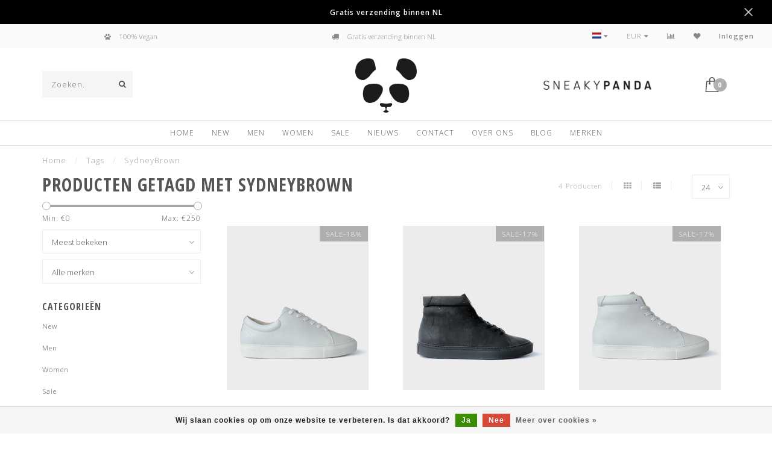

--- FILE ---
content_type: text/html;charset=utf-8
request_url: https://www.sneakypanda.nl/nl/tags/sydneybrown/
body_size: 8500
content:
<!DOCTYPE html>
<html lang="nl">
  <head>
    
    <!--
        
        Theme Invision | v1.0.9_0
        Theme designed and created by Dyvelopment - We are true e-commerce heroes!
        
        For custom Lightspeed eCom work like custom design or development,
        please contact us at www.dyvelopment.nl
        
    -->
    
    <meta charset="utf-8"/>
<!-- [START] 'blocks/head.rain' -->
<!--

  (c) 2008-2026 Lightspeed Netherlands B.V.
  http://www.lightspeedhq.com
  Generated: 19-01-2026 @ 16:42:19

-->
<link rel="canonical" href="https://www.sneakypanda.nl/nl/tags/sydneybrown/"/>
<link rel="alternate" href="https://www.sneakypanda.nl/nl/index.rss" type="application/rss+xml" title="Nieuwe producten"/>
<link href="https://cdn.webshopapp.com/assets/cookielaw.css?2025-02-20" rel="stylesheet" type="text/css"/>
<meta name="robots" content="noodp,noydir"/>
<meta name="google-site-verification" content="4VkIYQY4kBHWMZe9Xc-vrqnbH-ZvbnTW_zwPluXRdBU"/>
<meta name="google-site-verification" content="w4knRPaRMuKLnoWpEwH8ueWYZipOZhzYOiel4bpoRxY"/>
<meta property="og:url" content="https://www.sneakypanda.nl/nl/tags/sydneybrown/?source=facebook"/>
<meta property="og:site_name" content="Sneaky Panda"/>
<meta property="og:title" content="SydneyBrown"/>
<meta property="og:description" content="Welkom op Sneaky Panda! De online shop voor exclusieve vegan sneakers, duurzaam en handgemaakt | Nat-2 | Rombaut | Brave Gentleman | Good Guys | Sydney Brown |"/>
<!--[if lt IE 9]>
<script src="https://cdn.webshopapp.com/assets/html5shiv.js?2025-02-20"></script>
<![endif]-->
<!-- [END] 'blocks/head.rain' -->
    
                                
    <title>SydneyBrown - Sneaky Panda</title>
    
    <meta name="description" content="Welkom op Sneaky Panda! De online shop voor exclusieve vegan sneakers, duurzaam en handgemaakt | Nat-2 | Rombaut | Brave Gentleman | Good Guys | Sydney Brown |" />
    <meta name="keywords" content="SydneyBrown" />
    
    <meta http-equiv="X-UA-Compatible" content="IE=edge">
    <meta name="viewport" content="width=device-width, initial-scale=1.0, maximum-scale=1.0, user-scalable=0">
    <meta name="apple-mobile-web-app-capable" content="yes">
    <meta name="apple-mobile-web-app-status-bar-style" content="black">

    <link rel="shortcut icon" href="https://cdn.webshopapp.com/shops/275177/themes/118088/assets/favicon.ico?20210303162453" type="image/x-icon" />
    
        <meta name="format-detection" content="telephone=no">
    <meta name="format-detection" content="date=no">
    <meta name="format-detection" content="address=no">
    <meta name="format-detection" content="email=no">
        
    <script src="https://cdn.webshopapp.com/shops/275177/themes/118088/assets/jquery-1-12-4-min.js?2024081415573520200708144430"></script>
    
        <link href="//fonts.googleapis.com/css?family=Open%20Sans:400,300,600,700|Open%20Sans%20Condensed:300,400,600,700&amp;display=swap" rel="preload" as="style">
    <link href="//fonts.googleapis.com/css?family=Open%20Sans:400,300,600,700|Open%20Sans%20Condensed:300,400,600,700&amp;display=swap" rel="stylesheet">
            
    <link rel="stylesheet" href="https://cdn.webshopapp.com/shops/275177/themes/118088/assets/font-awesome-470-min.css?2024081415573520200708144430" />
    <link rel="stylesheet" href="https://cdn.webshopapp.com/shops/275177/themes/118088/assets/bootstrap-min.css?2024081415573520200708144430" />
    <link rel="stylesheet" href="https://cdn.webshopapp.com/assets/gui-2-0.css?2025-02-20" />
    <link rel="stylesheet" href="https://cdn.webshopapp.com/assets/gui-responsive-2-0.css?2025-02-20" />
    
            <link rel="stylesheet" href="https://cdn.webshopapp.com/shops/275177/themes/118088/assets/style.css?2024081415573520200708144430" />
        
    <!-- User defined styles -->
    <link rel="stylesheet" href="https://cdn.webshopapp.com/shops/275177/themes/118088/assets/settings.css?2024081415573520200708144430" />
    <link rel="stylesheet" href="https://cdn.webshopapp.com/shops/275177/themes/118088/assets/custom.css?2024081415573520200708144430" />
    
    <script>
      if (!window.console) window.console = {};
      if (!window.console.log) window.console.log = function () { };
      
      var productStorage = {};
      
      var shop = 275177;    
      var staticUrl = 'https://static.webshopapp.com/shops/275177/';
      var currentLang = 'Nederlands';
      var currencySymbol = '€';
      var currencyTitle = 'eur';
      
			var addToCartUrl = 'https://www.sneakypanda.nl/nl/cart/add/';
			var gotoProductUrl = 'https://www.sneakypanda.nl/nl/go/product/';
      
      /* Some global vars */
      var domain = 'https://www.sneakypanda.nl/';
      var url = 'https://www.sneakypanda.nl/nl/';
      var mainUrl = 'https://www.sneakypanda.nl/nl/';
      var searchUrl = 'https://www.sneakypanda.nl/nl/search/';
      var cartUrl = 'https://www.sneakypanda.nl/nl/cart/';
      var checkoutUrl = 'https://www.sneakypanda.nl/nl/checkout/';
      var notification = 'worldshipping';
      var b2b = false;
			var navbar_dimbg = false;
      var freeShippingNotice = true;
			var currencySymbol = '€';
			var currencyCode = 'EUR';
			var formKey = "de49487c17383a8c98ca9ef46a35f0d4";
			var iOSSupport = 1.000000;
      
      
      /* Quick settings */
      var enableQuickShop = true;
			var sliderTimout = 5000;
			var imageRatio = 'portrait';
			var variantBlocks = true; 
			var hover_shows_second_image = true;
			var imageSize = '325x375x2';
			var liveAddToCartDisabled = false;
      
      /* Some prefedined translations */
      var tContinueShopping = 'Ga verder met winkelen';
      var tProceedToCheckout = 'Doorgaan naar afrekenen';
      var tViewProduct = 'Bekijk product';
      var tAddtoCart = 'Toevoegen aan winkelwagen';
      var tNoInformationFound = 'Geen informatie gevonden';
      var tView = 'Bekijken';
			var tMoreInfo = 'Meer info';
      var tCheckout = 'Bestellen';
			var tClose = 'Sluiten';
      var tNavigation = 'Navigatie';
      var tInStock = 'Op voorraad';
      var tOutOfStock = 'Niet op voorraad';
      var tFreeShipping = '';
      var tAmountToFreeShipping = '';
      var tBackorder = 'Backorder';
      var tSearch = 'Zoeken';
			var tTax = 'Incl. btw';
			var tExclShipping = 'Excl. <a href="https://www.sneakypanda.nl/nl/service/shipping-returns/" target="_blank">Verzendkosten</a>';
			var tCustomizeProduct = 'Product aanpassen';
			var tExpired = 'Expired';
			var tDealExpired = 'Actie verlopen';
			var tCompare = 'Vergelijk';
			var tWishlist = 'Verlanglijst';
			var tCart = 'Winkelwagen';
      
      var amountToFreeShipping = parseFloat(50);
                                                                                
			var sslEnabled = true;
      var cart_redirect_back = false;
      
            function getServerTime()
      {
        return new Date ("Jan 19, 2026 16:42:19 +0100");
      }
    </script>
    
        
        
      </head>
  <body class="">
    
    <div class="body-content">
        
    <div class="overlay">
      <i class="fa fa-times"></i>
    </div>
    
    <header>
      <!-- Notifications -->
<div id="notification" class="">
  <a href="#">Gratis verzending binnen NL</a>  <div class="x x-small" id="close-notification"></div>
</div>

<div id="topbar">
  <div class="container-fluid">
    <div class="row">
      
      <div class="col-md-8">
        
<div class="usps-slider-holder" style="width:100%;">
  <div class="swiper-container usps-header">
    <div class="swiper-wrapper">
      
                <div class="swiper-slide usp-block">
          <i class="fa fa-paw" aria-hidden="true"></i> 100% Vegan
        </div>
              
                <div class="swiper-slide usp-block">
          <i class="fa fa-truck" aria-hidden="true"></i> Gratis verzending binnen NL
        </div>
                
                <div class="swiper-slide usp-block">
          <i class="fa fa-recycle" aria-hidden="true"></i> Duurzaam
        </div>
              
                <div class="swiper-slide usp-block">
          <i class="fa fa-handshake-o" aria-hidden="true"></i> Eerlijke productie
        </div>
              
		</div>
	</div>
</div>

      </div>
      
      <div class="col-md-4 col-xs-12 hidden-sm hidden-xs hidden-xxs" id="topbar-right">
        <ul>
          <li class="langs dropdown-holder">
            <a href="#" data-toggle="dropdown"><span class="flags nl"></span> <i class="fa fa-caret-down"></i></a>
            
            <ul class="currency-langs-holder dropdown-content dropdown-right">
              <li><strong>Select your language</strong></li>
                                                  
	<li><a lang="nl" title="Nederlands" href="https://www.sneakypanda.nl/nl/go/category/"><span class="flags nl"></span> Nederlands</a></li>
	<li><a lang="en" title="English" href="https://www.sneakypanda.nl/en/go/category/"><span class="flags en"></span> English</a></li>
          	</ul>
            
          </li>
          <li  class="currencies dropdown-holder">
            <a href="#" data-toggle="dropdown"><span class="currency-EUR">EUR</span> <i class="fa fa-caret-down"></i></a>
            
                    <ul class="dropdown-content dropdown-right">
                                        <li><a href="https://www.sneakypanda.nl/nl/session/currency/eur/"><span class="currency-EUR">EUR</span></a></li>
                                        <li><a href="https://www.sneakypanda.nl/nl/session/currency/gbp/"><span class="currency-GBP">GBP</span></a></li>
                                        <li><a href="https://www.sneakypanda.nl/nl/session/currency/usd/"><span class="currency-USD">USD</span></a></li>
                                        <li><a href="https://www.sneakypanda.nl/nl/session/currency/aud/"><span class="currency-AUD">AUD</span></a></li>
                                        </ul>

	        </li>
          <li class="compare"><a href="https://www.sneakypanda.nl/nl/compare/" title="Vergelijk"><i class="fa fa-bar-chart"></i></a></li>
          <li class="wishlist"><a href="https://www.sneakypanda.nl/nl/account/wishlist/" title="Mijn verlanglijst"><i class="fa fa-heart"></i></a></li>
          <li class="account">
            <a href="https://www.sneakypanda.nl/nl/account/">
              Inloggen            </a>
          </li>
                  </ul>
        
      </div>
      
    </div>
  </div>
</div>

<!-- Topbar -->
<!-- End topbar -->

<div id="header-holder">
<div class="container" id="header">
  <div class="row">
    
    <div id="header-left" class="col-sm-4 col-xs-3">
      <!--<a href=""><i class="fa fa-user"></i></a>
      <a href=""><i class="fa fa-heart"></i></a>
      <a href=""><i class="fa fa-exchange"></i></a> -->
      
      <div id="mobilenav" class="visible-xxs visible-xs visible-sm">
                <div class="nav-icon">
          <div class="bar1"></div>
        	<div class="bar2"></div>
        	<div class="bar3"></div>
        </div>
      </div>
      
      <div id="scrollnav" class="scrollnav">
                <div class="nav-icon">
          <div class="bar1"></div>
        	<div class="bar2"></div>
        	<div class="bar3"></div>
        </div>
      </div>
      
      <span id="mobilesearch" class="visible-xxs visible-xs visible-sm">
        <a href="https://www.sneakypanda.nl/nl/"><i class="fa fa-search" aria-hidden="true"></i></a>
      </span>
      
      <div class="search hidden-sm hidden-xs hidden-xxs">
        <form action="https://www.sneakypanda.nl/nl/search/" class="searchform" method="get">
          <div class="search-holder">
            <input type="text" class="searchbox" name="q" placeholder="Zoeken.." autocomplete="off">
          	<!-- d -->
            
            <i class="fa fa-search" aria-hidden="true"></i><i class="fa fa-times clearsearch" aria-hidden="true"></i>
          </div>
          
          
        </form>
          
          <div class="searchcontent hidden-xs hidden-xxs">
            <div class="searchresults"></div>
            <div class="more"><a href="#" class="search-viewall">Bekijk alle resultaten <span>(0)</span></a></div>
            <div class="noresults">Geen producten gevonden</div>
          </div>
      </div>
    </div>
    
    <div class="col-sm-4 col-xs-6" id="logo">
            	<a href="https://www.sneakypanda.nl/nl/"><img class="" src="https://cdn.webshopapp.com/shops/275177/themes/118088/assets/logo.png?20210303162453" alt="Sneaky Panda | High end natural footwear"></a>
            
    </div>
    
        
        
    <!--<div class="col-md-5 col-sm-7 hidden-xs hidden-xxs" id="hallmark">
            <img src="https://cdn.webshopapp.com/shops/275177/themes/118088/assets/hallmark.png?20210303162453" alt="">
          </div> -->
    
    <div class="header-right col-sm-4 col-xs-3">
      
      <div id="hallmark" class="hidden-sm hidden-xs hidden-xxs">
                        <img src="https://cdn.webshopapp.com/shops/275177/themes/118088/assets/hallmark.png?20210303162453" alt="" id="header-hallmark">
                    </div>
      
      
      <!--<div class="cart-header-container">-->
      <div class="cartheader">
        
        <!--<a href="">
          <i class="fa fa-heart-o"></i>
        </a> -->
        
        <div class="cart-container cart maincart">
        
        <a href="https://www.sneakypanda.nl/nl/cart/">
        <div class="cart-icon">
                    <img src="https://cdn.webshopapp.com/shops/275177/themes/118088/assets/shopping-bag.svg?2024081415573520200708144430" class="shopping-bag"><span id="qty" class="highlight-bg cart-total-qty">0</span>
        </div>
        
        <!-- <div id="cart-total">
          €0,00
        </div> -->
        </a>
        
        <div class="cart-content-holder hidden-sm hidden-xs hidden-xxs">
          <div class="cart-content">
            <h4>Winkelwagen</h4>
            
                          <p class="noproducts">U heeft geen artikelen in uw winkelwagen</p>
                      </div>
          
        </div>
        </div>
      </div>
      <!--</div>-->
      
      
    </div>
  </div>
</div>
</div>

<div class="cf"></div>
  

<div class=" borders compact hidden-xxs hidden-xs hidden-sm" id="navbar">
  <div class="container boxed-subnav">
    <div class="row">
      <div class="col-md-12">
        <nav>
          <ul class="smallmenu compact">
        <li class="hidden-sm hidden-xs hidden-xxs"><a href="https://www.sneakypanda.nl/nl/">Home</a></li>
  
                <li>
          <a href="https://www.sneakypanda.nl/nl/new/" class="">New</a>



          

        </li>
                <li>
          <a href="https://www.sneakypanda.nl/nl/men/" class="">Men</a>



          

        </li>
                <li>
          <a href="https://www.sneakypanda.nl/nl/women/" class="">Women</a>



          

        </li>
                <li>
          <a href="https://www.sneakypanda.nl/nl/sale/" class="">Sale</a>



          

        </li>
                <li>
          <a href="https://www.sneakypanda.nl/nl/nieuws/" class="">Nieuws</a>



          

        </li>
                <li>
          <a href="https://www.sneakypanda.nl/nl/contact/" class="">Contact</a>



          

        </li>
              
                						<li>
            <a href="https://www.sneakypanda.nl/nl/service/about/" >Over ons</a>
          </li>
                                
                          <li>
            <a href="https://www.sneakypanda.nl/nl/blogs/blog/">Blog</a>
          </li>
                        
                <li>
          <a href="https://www.sneakypanda.nl/nl/brands/">Merken</a>
        </li>
                
      </ul>        </nav>
      </div>
    </div>
  </div>
</div>

    </header>
    
        <div class="breadcrumbs">
  <div class="container">
    <div class="row">
      <div class="col-md-12">
        <a href="https://www.sneakypanda.nl/nl/" title="Home">Home</a>
        
                        <span>
          <span class="seperator">/</span> <a href="https://www.sneakypanda.nl/nl/tags/"><span>Tags</span></a>
        </span>
                        <span>
          <span class="seperator">/</span> <a href="https://www.sneakypanda.nl/nl/tags/sydneybrown/"><span>SydneyBrown</span></a>
        </span>
                      </div>
    </div>
  </div>
</div>        
        
    <div class="container collection">
  
  
    
      <div class="row ">
        <div class="col-md-6">
          <h1 class="page-title">Producten getagd met SydneyBrown</h1>
        </div>
        <div class="col-md-6 text-right">

          <div class="filters-top">
          <a class="amount hidden-xs hidden-xxs">4 Producten</a>

          <a href="https://www.sneakypanda.nl/nl/tags/sydneybrown/" class="active"><i class="fa fa-th"></i></a>
          <a href="https://www.sneakypanda.nl/nl/tags/sydneybrown/?mode=list" class=""><i class="fa fa-th-list"></i></a>

          <select onchange="document.location=$(this).find(':selected').attr('data-url')">
              <option value="24" data-url="https://www.sneakypanda.nl/nl/tags/sydneybrown/">24</option>
                                          <option value="6" data-url="https://www.sneakypanda.nl/nl/tags/sydneybrown/?limit=6">6</option>
                                                        <option value="12" data-url="https://www.sneakypanda.nl/nl/tags/sydneybrown/?limit=12">12</option>
                                                                                    <option value="36" data-url="https://www.sneakypanda.nl/nl/tags/sydneybrown/?limit=36">36</option>
                                                        <option value="50" data-url="https://www.sneakypanda.nl/nl/tags/sydneybrown/?limit=50">50</option>
                                                        <option value="100" data-url="https://www.sneakypanda.nl/nl/tags/sydneybrown/?limit=100">100</option>
                                      </select>
          </div>

        </div>
      </div>

      <!-- <hr>-->
  
        
  <div class="row">    
    <div class="col-md-3 sidebar">
      
		    <div class="filters">
      <form action="https://www.sneakypanda.nl/nl/tags/sydneybrown/" method="get" id="filter_form">
        <input type="hidden" name="mode" value="grid" id="filter_form_mode" />
        <input type="hidden" name="limit" value="24" id="filter_form_limit" />
        <input type="hidden" name="sort" value="popular" id="filter_form_sort" />
        <input type="hidden" name="max" value="250" id="filter_form_max" />
        <input type="hidden" name="min" value="0" id="filter_form_min" />
        
        <div class="price-filter">
          <!--<h3>Filters</h3>-->
          <div class="sidebar-filter-slider">
            <div id="collection-filter-price"></div>
          </div>
          <div class="sidebar-filter-range cf">
            <div class="min">Min: €<span>0</span></div>
            <div class="max">Max: €<span>250</span></div>
          </div>
        </div>
        
        <select name="sort" onchange="$('#formSortModeLimit').submit();">
                    <option value="popular" selected="selected">Meest bekeken</option>
                    <option value="newest">Nieuwste producten</option>
                    <option value="lowest">Laagste prijs</option>
                    <option value="highest">Hoogste prijs</option>
                    <option value="asc">Naam oplopend</option>
                    <option value="desc">Naam aflopend</option>
                  </select>        
                <select name="brand">
                    <option value="0" selected="selected">Alle merken</option>
                    <option value="3291131">Sydney Brown</option>
                  </select>
                
        
                
                
      </form>
    </div>
		
    <div class="sidebar-cats rowmargin hidden-sm hidden-xs hidden-xxs ">
      <h4>Categorieën</h4>
      
      <ul class="sub0">
            <li>
        <div class="main-cat">
          <a href="https://www.sneakypanda.nl/nl/new/">New</a>        </div>
        
                
      </li>
            <li>
        <div class="main-cat">
          <a href="https://www.sneakypanda.nl/nl/men/">Men</a>        </div>
        
                
      </li>
            <li>
        <div class="main-cat">
          <a href="https://www.sneakypanda.nl/nl/women/">Women</a>        </div>
        
                
      </li>
            <li>
        <div class="main-cat">
          <a href="https://www.sneakypanda.nl/nl/sale/">Sale</a>        </div>
        
                
      </li>
            <li>
        <div class="main-cat">
          <a href="https://www.sneakypanda.nl/nl/nieuws/">Nieuws</a>        </div>
        
                
      </li>
            <li>
        <div class="main-cat">
          <a href="https://www.sneakypanda.nl/nl/contact/">Contact</a>        </div>
        
                
      </li>
            </ul>
      
    </div>
    

  <div class="sidebar-usps rowmargin hidden-sm hidden-xs hidden-xxs">
              <ul>
            <li><i class="fa fa-paw" aria-hidden="true"></i> <h4>Vegan schoenen</h4> </li>
                  <li><i class="fa fa-truck" aria-hidden="true"></i> <h4>Gratis verzending binnen NL</h4> </li>
                  <li><i class="fa fa-recycle" aria-hidden="true"></i> <h4>Duurzaam</h4> </li>
                  <li><i class="fa fa-handshake-o" aria-hidden="true"></i> <h4>Eerlijke productie</h4> </li>
            </ul>
  </div>


	    
    
    
<script type="text/javascript">
  $(function(){
    $('#filter_form input, #filter_form select').change(function(){
      //$(this).closest('form').submit();
      $('#filter_form').submit();
    });
    
    $("#collection-filter-price").slider(
    {
      range: true,
      min: 0,
      max: 250,
      values: [0, 250],
      step: 1,
      slide: function( event, ui)
      {
        $('.sidebar-filter-range .min span').html(ui.values[0]);
        $('.sidebar-filter-range .max span').html(ui.values[1]);
        
        $('#filter_form_min').val(ui.values[0]);
        $('#filter_form_max').val(ui.values[1]);
      },
      stop: function(event, ui)
      {
        $('#filter_form').submit();
      }
    });
    
  });
</script>    </div>
    <div class="col-md-9">
            
      
      <div class="row">
                        


<div class="col-md-4 col-sm-4 col-xs-6 col-xxs-6 rowmargin">
  
  <div class="product-block-holder" data-pid="89426762" data-json="https://www.sneakypanda.nl/nl/sydney-brown-sneaker-low-white.html?format=json" data-img1="" data-img2="">
    <div class="product-block">
      
            	<div class="product-label highlight-bg">Sale-18%</div>
            
      <div class="product-block-image">
      	<a href="https://www.sneakypanda.nl/nl/sydney-brown-sneaker-low-white.html">
                                  <img src="https://cdn.webshopapp.com/shops/275177/files/344280435/325x375x2/sydney-brown-sneaker-low-white.jpg" alt="Sydney Brown Sneaker Low - White" title="Sydney Brown Sneaker Low - White" />
                                <div class="himage"></div>
        </a>
      </div>
      
                  <div class="product-block-stock">
        <i class="fa fa-spinner fa-spin"></i>
      </div>
            
            <div class="product-block-reviews">
          
                              
          <span class="stars">
                          <i class="fa fa-star empty"></i> <i class="fa fa-star empty"></i> <i class="fa fa-star empty"></i> <i class="fa fa-star empty"></i> <i class="fa fa-star empty"></i>
                      </span>
        
      </div>
            
            <a href="https://www.sneakypanda.nl/nl/sydney-brown-sneaker-low-white.html" class="button product-block-quick quickshop hidden-sm hidden-xs hidden-xxs" data-pid="89426762">
      	<i class="fa fa-shopping-bag"></i> Quick shop
      </a>
            
      
      <h4 class="hidehover">
        <a href="https://www.sneakypanda.nl/nl/sydney-brown-sneaker-low-white.html" title="Sydney Brown Sneaker Low - White" class="title">
          Sydney Brown Sneaker Low - White        </a>
      </h4>
      
      <div class="product-block-meta-holder">
      <div class="product-block-meta">
        
        <div class="product-block-desc">Sydney Brown Sneaker Low - White<br />
<br />
- Bovenmateriaal: Imitat..</div>
        <!-- second if -->
        
                <div class="product-block-price hidehover">
                      <span class="price-old">€255,00</span>
                    €210,00
        </div>        
              </div>
      </div>
      
              
            
            
            
    </div>
  </div>
  
</div>























                        


<div class="col-md-4 col-sm-4 col-xs-6 col-xxs-6 rowmargin">
  
  <div class="product-block-holder" data-pid="89425364" data-json="https://www.sneakypanda.nl/nl/sydney-brown-sneaker-high-charcoal.html?format=json" data-img1="" data-img2="">
    <div class="product-block">
      
            	<div class="product-label highlight-bg">Sale-17%</div>
            
      <div class="product-block-image">
      	<a href="https://www.sneakypanda.nl/nl/sydney-brown-sneaker-high-charcoal.html">
                                  <img src="https://cdn.webshopapp.com/shops/275177/files/344280386/325x375x2/sydney-brown-sneaker-high-charcoal.jpg" alt="Sydney Brown Sneaker High - Charcoal" title="Sydney Brown Sneaker High - Charcoal" />
                                <div class="himage"></div>
        </a>
      </div>
      
                  <div class="product-block-stock">
        <i class="fa fa-spinner fa-spin"></i>
      </div>
            
            <div class="product-block-reviews">
          
                              
          <span class="stars">
                          <i class="fa fa-star empty"></i> <i class="fa fa-star empty"></i> <i class="fa fa-star empty"></i> <i class="fa fa-star empty"></i> <i class="fa fa-star empty"></i>
                      </span>
        
      </div>
            
            <a href="https://www.sneakypanda.nl/nl/sydney-brown-sneaker-high-charcoal.html" class="button product-block-quick quickshop hidden-sm hidden-xs hidden-xxs" data-pid="89425364">
      	<i class="fa fa-shopping-bag"></i> Quick shop
      </a>
            
      
      <h4 class="hidehover">
        <a href="https://www.sneakypanda.nl/nl/sydney-brown-sneaker-high-charcoal.html" title="Sydney Brown Sneaker High - Charcoal" class="title">
          Sydney Brown Sneaker High - Charcoal        </a>
      </h4>
      
      <div class="product-block-meta-holder">
      <div class="product-block-meta">
        
        <div class="product-block-desc">Sydney Brown Sneaker High - Charcoal<br />
<br />
- Bovenmateriaal: Ku..</div>
        <!-- second if -->
        
                <div class="product-block-price hidehover">
                      <span class="price-old">€265,00</span>
                    €220,00
        </div>        
              </div>
      </div>
      
              
            
            
            
    </div>
  </div>
  
</div>



  <div class="cf hidden-lg hidden-md hidden-sm visible-xs visible-xxs"></div>




















                        


<div class="col-md-4 col-sm-4 col-xs-6 col-xxs-6 rowmargin">
  
  <div class="product-block-holder" data-pid="89426690" data-json="https://www.sneakypanda.nl/nl/sydney-brown-sneaker-high-white.html?format=json" data-img1="" data-img2="">
    <div class="product-block">
      
            	<div class="product-label highlight-bg">Sale-17%</div>
            
      <div class="product-block-image">
      	<a href="https://www.sneakypanda.nl/nl/sydney-brown-sneaker-high-white.html">
                                  <img src="https://cdn.webshopapp.com/shops/275177/files/344280410/325x375x2/sydney-brown-sneaker-high-white.jpg" alt="Sydney Brown Sneaker High - White" title="Sydney Brown Sneaker High - White" />
                                <div class="himage"></div>
        </a>
      </div>
      
                  <div class="product-block-stock">
        <i class="fa fa-spinner fa-spin"></i>
      </div>
            
            <div class="product-block-reviews">
          
                              
          <span class="stars">
                          <i class="fa fa-star empty"></i> <i class="fa fa-star empty"></i> <i class="fa fa-star empty"></i> <i class="fa fa-star empty"></i> <i class="fa fa-star empty"></i>
                      </span>
        
      </div>
            
            <a href="https://www.sneakypanda.nl/nl/sydney-brown-sneaker-high-white.html" class="button product-block-quick quickshop hidden-sm hidden-xs hidden-xxs" data-pid="89426690">
      	<i class="fa fa-shopping-bag"></i> Quick shop
      </a>
            
      
      <h4 class="hidehover">
        <a href="https://www.sneakypanda.nl/nl/sydney-brown-sneaker-high-white.html" title="Sydney Brown Sneaker High - White" class="title">
          Sydney Brown Sneaker High - White        </a>
      </h4>
      
      <div class="product-block-meta-holder">
      <div class="product-block-meta">
        
        <div class="product-block-desc">Sydney Brown Sneaker High - White<br />
<br />
- Bovenmateriaal: imita..</div>
        <!-- second if -->
        
                <div class="product-block-price hidehover">
                      <span class="price-old">€265,00</span>
                    €220,00
        </div>        
              </div>
      </div>
      
              
            
            
            
    </div>
  </div>
  
</div>

	<div class="cf 3 visible-lg visible-md hidden-sm hidden-xs"></div>

  <div class="cf hidden-lg hidden-md visible-sm hidden-xs"></div>





















                        


<div class="col-md-4 col-sm-4 col-xs-6 col-xxs-6 rowmargin">
  
  <div class="product-block-holder" data-pid="89426585" data-json="https://www.sneakypanda.nl/nl/sydney-brown-sneaker-low-charcoal.html?format=json" data-img1="" data-img2="">
    <div class="product-block">
      
            	<div class="product-label highlight-bg">Sale-18%</div>
            
      <div class="product-block-image">
      	<a href="https://www.sneakypanda.nl/nl/sydney-brown-sneaker-low-charcoal.html">
                                  <img src="https://cdn.webshopapp.com/shops/275177/files/344280406/325x375x2/sydney-brown-sneaker-low-charcoal.jpg" alt="Sydney Brown Sneaker Low - Charcoal" title="Sydney Brown Sneaker Low - Charcoal" />
                                <div class="himage"></div>
        </a>
      </div>
      
                  <div class="product-block-stock">
        <i class="fa fa-spinner fa-spin"></i>
      </div>
            
            <div class="product-block-reviews">
          
                              
          <span class="stars">
                          <i class="fa fa-star empty"></i> <i class="fa fa-star empty"></i> <i class="fa fa-star empty"></i> <i class="fa fa-star empty"></i> <i class="fa fa-star empty"></i>
                      </span>
        
      </div>
            
            <a href="https://www.sneakypanda.nl/nl/sydney-brown-sneaker-low-charcoal.html" class="button product-block-quick quickshop hidden-sm hidden-xs hidden-xxs" data-pid="89426585">
      	<i class="fa fa-shopping-bag"></i> Quick shop
      </a>
            
      
      <h4 class="hidehover">
        <a href="https://www.sneakypanda.nl/nl/sydney-brown-sneaker-low-charcoal.html" title="Sydney Brown Sneaker Low - Charcoal" class="title">
          Sydney Brown Sneaker Low - Charcoal        </a>
      </h4>
      
      <div class="product-block-meta-holder">
      <div class="product-block-meta">
        
        <div class="product-block-desc">Sydney Brown Sneaker Low - Charcoal<br />
<br />
- Bovenmateriaal: Kur..</div>
        <!-- second if -->
        
                <div class="product-block-price hidehover">
                      <span class="price-old">€255,00</span>
                    €210,00
        </div>        
              </div>
      </div>
      
              
            
            
            
    </div>
  </div>
  
</div>



  <div class="cf hidden-lg hidden-md hidden-sm visible-xs visible-xxs"></div>




















             
      </div>
      
			
            
    </div>
  </div>
  
    
</div>    
    <!-- [START] 'blocks/body.rain' -->
<script>
(function () {
  var s = document.createElement('script');
  s.type = 'text/javascript';
  s.async = true;
  s.src = 'https://www.sneakypanda.nl/nl/services/stats/pageview.js';
  ( document.getElementsByTagName('head')[0] || document.getElementsByTagName('body')[0] ).appendChild(s);
})();
</script>
  <div class="wsa-cookielaw">
            Wij slaan cookies op om onze website te verbeteren. Is dat akkoord?
      <a href="https://www.sneakypanda.nl/nl/cookielaw/optIn/" class="wsa-cookielaw-button wsa-cookielaw-button-green" rel="nofollow" title="Ja">Ja</a>
      <a href="https://www.sneakypanda.nl/nl/cookielaw/optOut/" class="wsa-cookielaw-button wsa-cookielaw-button-red" rel="nofollow" title="Nee">Nee</a>
      <a href="https://www.sneakypanda.nl/nl/service/privacy-policy/" class="wsa-cookielaw-link" rel="nofollow" title="Meer over cookies">Meer over cookies &raquo;</a>
      </div>
<!-- [END] 'blocks/body.rain' -->
      
        
    <footer>     
      


<div class="container-fluid footer">
  
  <div class="container">
    <div class="footer-base">
      
            <div class="newsletter">
        <h3>
          <i class="fa fa-paper-plane" aria-hidden="true"></i> Subscribe to our newsletter and get a 10% DISCOUNT*
        </h3>
                <div class="newsletter-sub">*Except all VENUS IS VEGAN products</div>
        
        <form action="https://www.sneakypanda.nl/nl/account/newsletter/" method="post" id="form-newsletter">
          <input type="hidden" name="key" value="de49487c17383a8c98ca9ef46a35f0d4" />
          <div class="input">
          	<input type="email" name="email" id="emailaddress" value="" placeholder="E-mailadres" />
          </div>
          <span class="submit button-bg" onclick="$('#form-newsletter').submit();"><i class="fa fa-envelope"></i></span>
        </form>
      </div>
            
    <div class="row">
      <div class="col-md-3 col-sm-6 company-info rowmargin">
                <h3>Sneaky Panda</h3>
                <p class="contact-description">High End Natural Footwear</p>        
                
                        <p class="info"><i class="fa fa-envelope"></i> <a href="/cdn-cgi/l/email-protection#6211030e071122110c0703091b12030c06034c0c0e"><span class="__cf_email__" data-cfemail="81f2e0ede4f2c1f2efe4e0eaf8f1e0efe5e0afefed">[email&#160;protected]</span></a></p>        
<div class="socials">
            <ul>
                <li>
          <a href="https://www.facebook.com/sneakypandashoes/" target="_blank" class="social-fb"><i class="fa fa-facebook" aria-hidden="true"></i></a>
        </li>
                                                <li>
          <a href="https://www.instagram.com/sneakypandashoes/" target="_blank" class="social-insta"><i class="fa fa-instagram" aria-hidden="true"></i></a>
        </li>
                                <li>
          <a href="https://nl.pinterest.com/sneakypandashoes/" target="_blank" class="social-pinterest"><i class="fa fa-pinterest" aria-hidden="true"></i></a>
        </li>
                        <li>
          <a href="https://www.sneakypanda.nl/nl/index.rss" target="_blank" class="social-rss"><i class="fa fa-rss" aria-hidden="true"></i></a>
        </li>
              </ul>
      </div>
        
      </div>
      
      <div class="col-md-3 col-sm-6 widget rowmargin">
              </div>
            
      <div class="visible-sm"><div class="cf"></div></div>
      
      <div class="col-md-3 col-sm-6 rowmargin">
        <h3>Informatie</h3>
        <ul>
                    <li><a href="https://www.sneakypanda.nl/nl/service/general-terms-conditions/" title="Algemene voorwaarden">Algemene voorwaarden</a></li>
                    <li><a href="https://www.sneakypanda.nl/nl/service/privacy-policy/" title="Privacy Policy">Privacy Policy</a></li>
                    <li><a href="https://www.sneakypanda.nl/nl/service/payment-methods/" title="Betaalmethoden">Betaalmethoden</a></li>
                    <li><a href="https://www.sneakypanda.nl/nl/service/shipping-returns/" title="Verzenden &amp; retourneren">Verzenden &amp; retourneren</a></li>
                    <li><a href="https://www.sneakypanda.nl/nl/service/" title="Klantenservice">Klantenservice</a></li>
                    <li><a href="https://www.sneakypanda.nl/nl/service/sizechart/" title="Maattabel">Maattabel</a></li>
                    <li><a href="https://www.sneakypanda.nl/nl/service/materialen/" title="Innovatieve en superieure materialen">Innovatieve en superieure materialen</a></li>
                  </ul>
      </div>
      
      <div class="col-md-3 col-sm-6 rowmargin">
        <h3>Mijn account</h3>
        <ul>
          <li><a href="https://www.sneakypanda.nl/nl/account/information/" title="Account informatie">Account informatie</a></li>
          <li><a href="https://www.sneakypanda.nl/nl/account/orders/" title="Mijn bestellingen">Mijn bestellingen</a></li>
                    <li><a href="https://www.sneakypanda.nl/nl/account/tickets/" title="Mijn tickets">Mijn tickets</a></li>
                    <li><a href="https://www.sneakypanda.nl/nl/account/wishlist/" title="Mijn verlanglijst">Mijn verlanglijst</a></li>
          <li><a href="https://www.sneakypanda.nl/nl/compare/" title="Vergelijk">Vergelijk</a></li>
                    <li><a href="https://www.sneakypanda.nl/nl/collection/" title="Alle producten">Alle producten</a></li>
        </ul>
      </div>
      
    </div>
  </div>
</div>
</div>

<div class="payment-icons-holder">
                  <a target="_blank" href="https://www.sneakypanda.nl/nl/service/payment-methods/" title="American Express" class="payment-icons light icon-payment-americanexpress">
        </a>
                    <a target="_blank" href="https://www.sneakypanda.nl/nl/service/payment-methods/" title="Bankoverschrijving" class="payment-icons light icon-payment-banktransfer">
        </a>
                    <a target="_blank" href="https://www.sneakypanda.nl/nl/service/payment-methods/" title="iDEAL" class="payment-icons light icon-payment-ideal">
        </a>
                    <a target="_blank" href="https://www.sneakypanda.nl/nl/service/payment-methods/" title="Maestro" class="payment-icons light icon-payment-maestro">
        </a>
                    <a target="_blank" href="https://www.sneakypanda.nl/nl/service/payment-methods/" title="MasterCard" class="payment-icons light icon-payment-mastercard">
        </a>
                    <a target="_blank" href="https://www.sneakypanda.nl/nl/service/payment-methods/" title="Bancontact" class="payment-icons light icon-payment-mistercash">
        </a>
                    <a target="_blank" href="https://www.sneakypanda.nl/nl/service/payment-methods/" title="PayPal" class="payment-icons light icon-payment-paypal">
        </a>
                    <a target="_blank" href="https://www.sneakypanda.nl/nl/service/payment-methods/" title="Visa" class="payment-icons light icon-payment-visa">
        </a>
                    <a target="_blank" href="https://www.sneakypanda.nl/nl/service/payment-methods/" title="Visa Electron" class="payment-icons light icon-payment-visaelectro">
        </a>
           
</div>

<div class="copyright">
  
    <p>
      © Copyright 2026 Sneaky Panda - Powered by       <a href="https://www.lightspeedhq.nl/" title="Lightspeed" target="_blank">Lightspeed</a>  
                    -  Theme by <a href="https://www.dyvelopment.com/nl/" title="dyvelopment" target="_blank">Dyvelopment</a>
                      </p>
    
        <div class="shop-rating">
      <span></span>
      <span>scores a</span>
      <span>
      <span> </span>/<span></span></span> out of
      <span>  </span> reviews at <a target="_blank" href=""></a> 
    </div>
    </div>    </footer>
    </div>
    
    <div class="dimmed"></div>
    <div class="modal-bg"></div>
    
    <div class="quickshop-modal">
      <div class="x"></div>
      <div class="left">
        
          <div class="product-image-holder">
          <div class="swiper-container swiper-quickimage product-image">
            <div class="swiper-wrapper">
              
            </div>
            
          </div>
          </div>
        
        <div class="arrow img-arrow-left"><i class="fa fa-caret-left"></i></div>
        <div class="arrow img-arrow-right"><i class="fa fa-caret-right"></i></div>
        
        <div class="stock"></div>
      </div>
      <div class="right productpage">
        <div class="quickshop-brand"></div>
        <div class="product-title"><div class="title"></div></div>
        
        <form id="quickshop-form" method="post" action="">
          <div class="nano nano-quick" style="max-height:300px;">
            <div class="nano-content">
            </div>
          </div>
          <div class="content rowmargin">
            
          </div>
        <div class="bottom rowmargin">
          <div class="addtocart-holder">
            <div class="qty">
              <input type="text" name="quantity" class="quantity qty-fast" value="1">
              <span class="qtyadd"><i class="fa fa-caret-up"></i></span>
              <span class="qtyminus"><i class="fa fa-caret-down"></i></span>
            </div>
            <div class="addtocart">
              <button type="submit" name="addtocart" class="btn-addtocart button"><i class="fa fa-shopping-cart"></i> Toevoegen aan winkelwagen</button>
            </div>
        	</div>
        </div>
        </form>
        
      </div>
      <div class="quickshop-usps-holder">
        
<div class="usps-slider-holder" style="width:100%;">
  <div class="swiper-container usps-quickshop">
    <div class="swiper-wrapper">
      
                <div class="swiper-slide usp-block">
          <i class="fa fa-paw" aria-hidden="true"></i> 100% Vegan
        </div>
              
                <div class="swiper-slide usp-block">
          <i class="fa fa-truck" aria-hidden="true"></i> Gratis verzending binnen NL
        </div>
                
                <div class="swiper-slide usp-block">
          <i class="fa fa-recycle" aria-hidden="true"></i> Duurzaam
        </div>
              
                <div class="swiper-slide usp-block">
          <i class="fa fa-handshake-o" aria-hidden="true"></i> Eerlijke productie
        </div>
              
		</div>
	</div>
</div>

      </div>
    </div>
    
        
    <script data-cfasync="false" src="/cdn-cgi/scripts/5c5dd728/cloudflare-static/email-decode.min.js"></script><script type="text/javascript" src="https://cdn.webshopapp.com/shops/275177/themes/118088/assets/jquery-zoom-min.js?2024081415573520200708144430"></script>
    
        
        <script type="text/javascript" src="https://cdn.webshopapp.com/shops/275177/themes/118088/assets/jquery-ui-min.js?2024081415573520200708144430"></script>
        
    <!-- <script type="text/javascript" src="https://cdn.webshopapp.com/shops/275177/themes/118088/assets/bootstrap.js?2024081415573520200708144430"></script> -->
    <script src="https://cdn.webshopapp.com/shops/275177/themes/118088/assets/bootstrap-3-3-7-min.js?2024081415573520200708144430"></script>
    
        <!--<script type="text/javascript" src="https://cdn.webshopapp.com/shops/275177/themes/118088/assets/stickyscroll.js?2024081415573520200708144430"></script>-->
    <script type="text/javascript" src="https://cdn.webshopapp.com/shops/275177/themes/118088/assets/countdown-min.js?2024081415573520200708144430"></script>
    <script type="text/javascript" src="https://cdn.webshopapp.com/shops/275177/themes/118088/assets/nice-select-min.js?2024081415573520200708144430"></script>
    <script type="text/javascript" src="https://cdn.webshopapp.com/shops/275177/themes/118088/assets/swiper3-min.js?2024081415573520200708144430"></script>
    <script type="text/javascript" src="https://cdn.webshopapp.com/shops/275177/themes/118088/assets/global.js?2024081415573520200708144430"></script>
        
        
    <script src="https://cdn.webshopapp.com/assets/gui.js?2025-02-20"></script>
  
    <script type="application/ld+json">
[
			{
    "@context": "http://schema.org",
    "@type": "BreadcrumbList",
    "itemListElement":
    [
      {
        "@type": "ListItem",
        "position": 1,
        "item": {
        	"@id": "https://www.sneakypanda.nl/nl/",
        	"name": "Home"
        }
      },
    	    	{
    		"@type": "ListItem",
     		"position": 2,
     		"item":	{
      		"@id": "https://www.sneakypanda.nl/nl/tags/",
      		"name": "Tags"
    		}
    	},    	    	{
    		"@type": "ListItem",
     		"position": 3,
     		"item":	{
      		"@id": "https://www.sneakypanda.nl/nl/tags/sydneybrown/",
      		"name": "SydneyBrown"
    		}
    	}    	    ]
  },
      
        
    {
  "@context": "http://schema.org",
  "@id": "https://www.sneakypanda.nl/nl/#Organization",
  "@type": "Organization",
  "url": "https://www.sneakypanda.nl/", 
  "name": "Sneaky Panda",
  "logo": "https://cdn.webshopapp.com/shops/275177/themes/118088/assets/logo.png?20210303162453",
  "telephone": "",
  "email": "sales@sneakypanda.nl"
  ,
  "aggregateRating": {
        "@type": "AggregateRating",
        "bestRating": "",
        "worstRating": "1",
        "ratingValue": "",
        "reviewCount": "",
        "url":""
    }
      }
  ]
</script>    
    <script>
    window.LS_theme = {
      "developer": "Dyvelopment",
      "name": "Invision",
      "docs":"https://www.dyvelopment.com/manuals/themes/invision/NL_Apr_2018.pdf"
    }
    </script>
</body>

</html>

--- FILE ---
content_type: text/css; charset=UTF-8
request_url: https://cdn.webshopapp.com/shops/275177/themes/118088/assets/style.css?2024081415573520200708144430
body_size: 24344
content:
body{ letter-spacing:1px; margin-top:0 !important; }

.wsa-demobar
{
  position: fixed !important;
  font-size:0.9em !important;
  
  background:rgba(30,30,30,0.8) !important;
  color:#ddd !important;
  border:0 !important;
  box-shadow:none !important;
  height: auto !important;
}

.wsa-demobar .close{ opacity:0.8; }

.wsa-cookielaw
{
  bottom: 0;
	top: initial;
      height: auto !important;
    white-space: inherit !important;
  padding:10px;
  bottom:0px;
  border:0;
  border-top:1px solid #ccc;
}

.wsa-cookielaw-button,.wsa-cookielaw-button:hover{ border-radius:0; border:0;}
.native-payment-icon{ margin-top:3px; }
body,html
{
  /* ios bug, scrolls to top in quickview modal when input/select-dropdown gets focus */
  -webkit-overflow-scrolling : touch !important;
  /*overflow: auto !important;*/
}

.videoWrapper {
	position: relative;
	padding-bottom: 56.25%; /* 16:9 */
	
	height: 0;
}
.videoWrapper iframe {
	position: absolute;
	top: 0;
	left: 0;
	width: 100%;
	height: 100%;
}

.videoWrapper .overlay
{
  position:absolute;
  	top: 0;
	left: 0;
	width: 100%;
	height: 100%;
  background:rgba(0,0,0,0.5);
}

label{ margin:0; padding:0;}
.body-content
{
  transition: filter 0.3s ease;
  transition: transform 0.3s ease;
}

.mobile-nav-active .body-content
{
  transform: translate(300px, 0px);
  overflow:hidden;
  height:100%;
}

html.mobile-nav-active body
{
  overflow:hidden;
  height:100%;
}

html.mobile-nav-active
{
margin: 0;
/*height:100%;*/
  overflow:hidden;
}

button, input, textarea{ border-radius:0; }

body.quickshop-active{ overflow:hidden; height:100%; }

p{ line-height:1.8em; margin:0 0 15px 0; }

.box-shadow-med{ box-shadow: 0 0 11px -4px #000; }
.box-shadow-light{ box-shadow: 0 0 10px -5px #000; }

h1, h2, h3, h4, h5, h6, .gui-page-title, .productpage .timer-time,
.productpage .nav > li > a{padding:0; margin:0; text-transform:uppercase; font-weight:700;}

.content h1, .content h2, .content h3, .content h4, .content h5, .content h6
{
  margin:3px 0 10px 0;
}

.gui-page-title{ margin-bottom:15px; }

/**
 * For modern browsers
 * 1. The space content is one way to avoid an Opera bug when the
 *    contenteditable attribute is included anywhere else in the document.
 *    Otherwise it causes space to appear at the top and bottom of elements
 *    that are clearfixed.
 * 2. The use of `table` rather than `block` is only necessary if using
 *    `:before` to contain the top-margins of child elements.
 */
.cf:before,
.cf:after {
    content: " "; /* 1 */
    display: table; /* 2 */
}

.cf:after {
    clear: both;
}

a:hover, a:focus{ color:initial; text-deocration: initial; }

h1{ font-size: 30px; }

.textpage img{ max-width:100%; height:auto;}
.textpage-sidebar .textpage-content{ margin-top:30px; }
.inline-block{display:inline-block;}
.graybg{ background:#fafafa; }

dl{ margin: 0; padding: 0px 0 5px 0; display: block; overflow: hidden; font-size:0.85em;}

select{display: block; width: 100%; /*margin-top: 15px;*/ padding: 10px; border: 1px solid #eee;}


a:hover,a:active{text-decoration:none;}
a.quick-cart{ outline:0; }
.button, button
{
  padding:10px 20px;
  display:inline-block;
  text-transform:uppercase;
  color:#fff;
  font-size:0.9em;
}

button:hover, .button:hover, button:focus, .button:focus{ color:#fff; text-decoration:none; }

.button i{ margin-right:5px; }
.button img.icon{ width: 20px; margin-right:5px; margin-top: -3px; }
.button img.icon.shopping-bag{ margin-top:-5px; }

/**
 * For IE 6/7 only
 * Include this rule to trigger hasLayout and contain floats.
 */
.cf {
    *zoom: 1;
}


.img-responsive
{
  display: block;
  max-width: 100%;
  height: auto;
}

img.max-size, img.max-responsive
{
  max-width: 100%;
  height: auto;
}

.nopadding
{
  padding:0;
}

.margin-top-15
{
  margin-top:15px;
}

.margin-top-30
{
  margin-top:30px;
}

.rounded
{
  border-radius:5px;
}
.fullround{border-radius:100%;}


.price-old{ font-size:0.9em; text-decoration: line-through; }
.price-strict{ font-size:0.8em; }

/***************************************************************

  Header stuff

***************************************************************/
#notification
{
  text-align:center;
  padding:12px 40px;
  display:none;
  font-weight:600;
  font-size:0.9em;
  position:relative;
}

#notification .x
{
  top:50%;
  margin-top:-9px;
  right:30px;
}

#notification a{ color:inherit; }

#close-notification
{
  cursor:pointer;
  margin-left:5px;
}

#topbar-text{ font-weight:400; font-size:13px; /*height:40px;*/ line-height:40px; padding:0 15px; display:inline-block; }

#topbar-right>ul{ padding:0; margin:0; list-style:none; float:right;  }
#topbar-right>ul>li
{
  float:left;
  padding:0;
  margin: 0 30px 0 0;
  line-height:40px;
  position:relative;
  font-size:0.88em;
}

#topbar-right>ul>li:last-child
{
  margin-right:15px;
}

#topbar-right>ul>li.langs>a,#topbar-right>ul>li.currencies>a
{
   /*cursor:pointer;*/
  line-height:40px;
  display:inline-block;
  text-decoration:none;
}

#topbar-right>ul>li.active
{
  
}

#topbar-right>ul>li.langs

#topbar-right a{ text-decoration:none; }

#topbar-right li.account{  font-weight:600; }

#topbar-right ul>li>ul
{
  position:absolute;
  width:240px;
  background:#fff;
  /*z-index:230;*/
  list-style:none;
  padding:10px 25px;
  box-shadow:0 5px 10px -7px #000;
  box-shadow:0 4px 10px -5px #000;
  right:0;
}

#topbar-right ul>li.currencies>ul
{
  width:80px;
  text-align:center;
}

#topbar-right ul>li>ul>li>a
{
  font-size:1em;
}

#topbar-right > ul > li > ul >li
{
  line-height:30px;
  color:initial;
}

.dropdown-content
{
      -webkit-transform-origin: left top;
  transform-origin: left top;
  -webkit-animation-fill-mode: forwards;  
  animation-fill-mode: forwards; 
  -webkit-transform: scale(0.3, 0);
  transform: scale(0.3, 0);
  display: block;
  opacity:0;
  
  transition: all 0.2s ease-out;
-webkit-transition: all 0.2s ease-out;
  z-index:1000;
}

.dropdown-right
{
  -webkit-transform-origin: right top !important;
  transform-origin: right top !important;
}

.dropdown-holder.open .dropdown-content
{
  -webkit-transform: scale(1, 1);
  transform: scale(1, 1);  
  opacity:1;
}

#header
{
  height: 120px;

}

#header-holder{z-index: 300!important;}
#header-left{ height:120px; line-height:120px; }
#header-left .searchcontent{ line-height:initial; }
#header-left #mobilenav, #header-left #scrollnav
{
  color:#333;
  font-size:24px;
  text-decoration:none;
  float:left;
  margin-right:30px;
}

.nav-icon div
{
    width: 20px;
    height: 2px;
    background-color: #555;
    margin: 5px 0;
  	transition: 0.4s;
}

.nav-icon .bar1{ margin-top:0; }
.nav-icon .bar2{ width:18px; }
.nav-icon .bar3{ width:15px; margin-bottom:0; }

.nav-icon 
{
  display:inline-block;
  cursor:pointer;
}

/* Rotate first bar */
.nav-icon.change .bar1 {
    -webkit-transform: rotate(-45deg) translate(-5px, 5px) ;
    transform: rotate(-45deg) translate(-5px, 5px) ;
}

/* Fade out the second bar */
.nav-icon.change .bar2 {
    opacity: 0;
}

/* Rotate last bar */
.nav-icon.change .bar3 {
  width: 20px;
  -webkit-transform: rotate(45deg) translate(-5px, -5px);
  transform: rotate(45deg) translate(-5px, -5px) ;
}

#header-left #mobilenav
{
  margin-right:15px;
  float:left;
}

.mobilesearchform>input{ width:100%; padding:15px; border:0; background:#f5f5f5; outline:0; }

#header-left #mobilesearch{ font-size:18px; }

#scrollnav{ display:none; }

@media(max-width:991px)
{
  #scrollnav{ display: none !important;}
  .navscrolled{ display:none !important; }
  
  #header-holder{ box-shadow:0px 2px 5px -4px #000; }
}

#header-holder.headerscrolled #header{ height:70px; }
#header-holder.headerscrolled{ box-shadow:0px 2px 5px -4px #000; /*background:#fff; box-shadow:0px 1px 20px -8px #000;*/ }

#header-holder.headerscrolled #header-left,
#header-holder.headerscrolled #hallmark,
#header-holder.headerscrolled #logo{ height:70px; line-height:70px;}

#header-holder.headerscrolled,
#header-holder.headerscrolled .header-right{ height:70px; }
#header-holder.headerscrolled .cart-content-holder{top:49px;padding-top:20px;}

#header-holder.headerscrolled #hallmark
{
  height:60px;
  line-height:60px;
}

#header-holder.headerscrolled #hallmark img{ max-height:60px; }

#logo
{
  height:120px;
  line-height: 120px;
  text-align:center;
}

#logo img
{
    vertical-align: middle;
    max-width: 100%;
    max-height:90px;
}

.headerscrolled #logo img
{
  max-height:50px;
}

.socials{ margin-top:40px; }

.socials a
{
  height:40px;
  width: 40px;
  line-height:40px;
  display:inline-block;
  text-align:Center;
  font-size:20px;
  padding:0 !important;
}

.socials ul
{
  list-style:none;
  margin:0 auto;
  overflow:hidden;
  padding:0;
  display:inline-block;
}

.socials ul li
{
  float:left;
  margin-right:10px;
  margin-top:10px;
  padding:0;
}

.socials ul li:last-child{ margin-right:0; }

.socials ul li a:hover{color:#fff;}

.socials .social-fb:hover{ background-color:#3b5998; }
.socials .social-twitter:hover{ background-color:#1da1f2; }
.socials .social-yt:hover{ background-color:#cc181e; }
.socials .social-insta:hover{ background-color:#a57d60; }
.socials .social-tumblr:hover{ background-color:#36465d; }
.socials .social-pinterest:hover{ background-color:#cb2027; }
.socials .social-rss:hover{ background-color:#faa21b; }

.header-right
{
  height:120px;
  text-align:right;
  display:table;
  table-layout:fixed; /*stupid ie9*/
}

#hallmark{ /*margin-top: 42px;*/ display:table-cell; height:120px; line-height:120px; vertical-align:middle; padding-right:30px; }
#hallmark img{ /*max-height:60px;*/ max-width:100%; /*max-height:60px;*/ max-height:70px; /*float:right;*/ }

.cart
{

}

.cart-container
{
    display: block;
    /*padding: 15px;
    border: 1px solid #eee;*/
    overflow:hidden;
    float:right;
}

.cart-container>a{ display:inline-block; }

.cartheader
{
  /*width:85%;*/
  /*border: 1px solid #eee;*/
  padding:0 15px;
  display:inline-block;
  /*float:right;*/
  height:70px;
  margin-top:35px;
  margin-left:30px;
    display: table-cell;
    vertical-align: middle;
    width:100px;
    padding:0;
}

@media all and (max-width:991px)
{
  .cartheader{ width:100%; }
}

.cart .bundled
{
  font-size:0.8em;
  color:#a1a1a1;
  font-weight:400;
}

.cart-icon
{
  float:left;
  font-weight:bold;
  margin-top:5px;
  /*width:60px;*/
  padding-right:15px;
}

.cart-icon i
{
  float:left;
  font-size:24px;
  margin-right:5px;
}

.cart-icon .shopping-cart{ margin-right:12px; }
.cart-icon .shopping-bag{ margin-right:2px; }

.cart-icon #qty
{
  font-size:10px;
  color:#fff;
  height:22px;
  width:22px;
  text-align:center;
  /*background:#f0930e;*/
  display:inline-block;
  line-height:22px;
  border-radius:100%;
  /*float:right;*/
  margin-top:2px;
  position:absolute;
  right:20px;
}

#cart-total
{
  line-height:35px;
  font-size:14px;
  font-weight:400;
  height: 35px;
  float:left;
  padding-left:15px;
  border-left:1px solid #eee;
}

.cart-content-holder
{
    position: absolute;
    width: 350px;
    right: 15px;
    top: 72px;
    /*padding-top:15px;*/
    padding-top:48px; /* menu level */
    visibility:hidden;
    transition: all .2s ease;
    z-index:999;
    opacity:0;
    margin-top:15px;
}


.cart-content
{
  background: #fff;
  box-shadow: 0px 3px 6px 0px rgba(0,0,0,0.4);
  padding: 25px;
  text-align:left;
  /*font-size:0.9em;*/
}

.cart-content h4
{
  margin-bottom:15px;
}

.cart-content h5{ font-size:14px; margin-bottom:5px; }
.cart-content .price{ font-size:0.9em; }

/*.cart:hover .cart-content-holder*/
/*.cart.active .cart-content-holder*/
.cart.maincart:hover .cart-content-holder, .cart.active .cart-content-holder
{
  visibility:visible;
  display: block;
  margin-top:0px;
  opacity:1;
}

.cart-item-holder
{
  border-bottom: 1px solid #eee;
  margin-bottom: 15px;
  position:relative;
  padding-bottom:10px;
}

.cart-item-image
{
  float:left;
  margin-right:15px;
}

.cart-item-title
{
  display:table-cell;
  vertical-align:middle;
  height:50px;
  margin-left:10px;
  font-weight:400;
  padding-right: 10px;
}

.cart-item-delete
{
    /* display: table-cell; */
    width: 10px;
    height: 50px;
    /* vertical-align: middle; */
    /* float: right; */
    position: absolute;
    right: 0;
    top: 0;
    line-height: 50px;
}

.cart-item-delete a{ color: #ddd; }

.cart-item-price {
    text-align: right;
    background: #fafafa;
    padding: 8px;
    margin-top:5px;
    font-size:0.8em;
}

.cart .sum
{
  text-align:right;
  font-size:0.9em;
}

.cart .sum .total
{
  font-weight:600;
}

.proceed .button {
    text-align:center;
}

.cart .proceed
{
  /*margin-bottom:15px;*/
  text-align:right;
  margin-top:15px;
}

.cart-content .button
{
  font-size:0.9em;
}

.cart .proceed a:first-child
{
  /*margin-right:10px;*/
  width:100%;
}

.cart .freeshipping
{
  background: #e0efd1;
  padding: 15px;
  font-size: 12px;
  /*margin: 0 -15px -15px;*/
  margin-top:15px;
  text-align: center;
  color: #74a840;
  font-weight:400;
  text-transform:uppercase;
}

.cart-free-shipping
{
  background: #72b42c;
text-align: center;
color: #fff;
padding: 15px;
background: #e0efd1;
margin-bottom: 20px;
  margin-top:-10px;
text-align: center;
color: #74a840;
padding: 15px;
font-weight: bold;
text-transform: uppercase;
  font-size:0.9em;
}

.cart-free-shipping i{margin-right:5px; }



#navbar
{
  z-index:222 !important;
  position:relative;
}

#navbar.boxed
{
  max-width:1260px;
  margin:0 auto;
}

#navbar.boxed.navscrolled
{
  max-width:100%;
}

#navbar .boxed-subnav{ max-width:1260px; }

#navbar.borders.navscrolled
{
  border-top:0;
}

#navbar .cat-title
{
  text-transform: uppercase;
    letter-spacing: 2px;
    font-size: 22px;
    margin-bottom: 10px;
    font-weight: 600;
    display: inline-block;
}

#navbar .categories-title, #navbar .brands-title
{
  text-transform: uppercase;
    letter-spacing: 2px;
    font-size: 16px;
    margin-bottom: 15px;
    font-weight: 600;
    display: inline-block;
}

#navbar h3.headline
{
  margin-bottom:10px;
  text-align:right;
}

#navbar .subcat-image
{
 float:right;
 /*margin-bottom:30px;*/
}

#navbar nav>ul>li>a, #navbar ul h4
{
  text-transform:uppercase;
}

#navbar nav ul
{
  margin:0;
  padding:0;
  list-style:none;
  
}

#navbar nav ul h4
{
  font-size:13px;
  font-weight:600;
  margin-bottom:5px;
}

#navbar nav ul .megamenu h4>a
{
  display: inline-block;
}

#navbar nav ul .megamenu .sub2 a
{
  font-size:13px;
  font-weight:300;
  
  display:inline-block;
  padding:5px 0;
}

#navbar nav>ul
{
  text-align:center;
}

#navbar ul.megamenu .maxheight
{
  max-height:420px;
  overflow:hidden;
  overflow-y:auto;
}

#navbar .megamenu .sub-holder
{
  margin-bottom:30px;
}

#navbar .megamenu .nosubs.sub-holder
{
  margin-bottom:10px;
}

#navbar .nosubs.sub-holder ul{ display:none; }


#navbar nav>ul>li
{
  display:inline-block;
  margin-right:25px;
}

#navbar nav>ul>li>a
{
  /*height: 50px;*/
  line-height: 50px;
  display:inline-block;
}

#navbar nav > ul > li.active > a
{
  font-weight:bold;
}

#navbar.compact nav>ul>li>a
{
  height:40px;
  line-height:40px;
}

#navbar nav>ul>li>a.dropdown
{
  padding-right:15px;
}

#navbar nav>ul>li>a.dropdown:before
{
  content: "\f0dd";
  position:absolute;
  font-family:FontAwesome;
  top:-2px;
  right: 0;
  font-size:10px;
}

#navbar nav>ul>li:last-child
{
  margin-right:0;
}

.mobile-cart span
{
  font-weight:300;
  font-size:12px;
}

#navbar nav>ul>li>ul
{
  background:#fff;
  visibility:hidden;
  transition: all .15s ease;
  position: absolute;
  height:auto;
  width: 100%;
  background: #fff;
  list-style:none;
  margin:0;
  /*padding:30px 30px 0 30px;*/
  /*padding:30px;*/
  padding:30px 15px;
  left:0;
  box-shadow: 0px 12px 16px -10px rgba(0,0,0,0.4); /*0px 2px 6px 0px rgba(0,0,0,0.4);*/
  opacity: 0;
  z-index:2;
}

#navbar nav ul.sub1{ text-align:left; }

@media all and (min-width:991px)
{
  #navbar nav>ul>li:hover>ul
  {
    visibility:visible;
    transition: all .1s ease;
    opacity:1;
  }
}

/********************************************************/
/*                                                      */
/*                   Small navbar style                 */
/*                                                      */
/********************************************************/
#navbar nav>ul.smallmenu>li
{
  position:relative;
}

#navbar nav>ul.smallmenu>li>ul.smallmenu
{
  width: auto !important;
  min-width:220px;
  left:0;
  padding:0;
}

#navbar nav>ul.smallmenu>li>ul.smallmenu li
{
  position:relative;
}

#navbar nav>ul.smallmenu>li>ul.smallmenu>li a
{
  /*padding-left:20px;
  padding-right:20px;*/
  display:block;
  background:#fff;
  /*height:40px;
  line-height:40px;*/
  padding:14px 19px;
}

#navbar nav>ul.smallmenu>li>ul.smallmenu>li>a:last-child
{
  border-bottom:0;
}

#navbar nav>ul.smallmenu>li>ul.smallmenu>li>ul
{
  display:none;
  position:relative;
}

#navbar nav>ul.smallmenu>li>ul.smallmenu>li:hover>a, #navbar nav>ul.smallmenu>li>ul.smallmenu>li>ul>li>a:hover
{
  text-decoration:none;
  background:#f3f3f3;
}

#navbar nav>ul.smallmenu>li>ul.smallmenu>li:hover>ul
{
  display:block;
  box-shadow:0px 2px 6px 0px rgba(0,0,0,0.4);
  z-index:1;
}

#navbar nav>ul.smallmenu>li>ul.smallmenu>li>ul
{
  position:absolute;
  left:100%;
  /*margin-top:-40px;*/
  top:0;
  /*padding:15px;*/
}

#navbar nav>ul.smallmenu>li:hover>ul.smallmenu:before {
    content: '';
    display: block;
    position: absolute;
    width: 10px;
    height: 10px;
    /* background: #fff; */
    top: 0;
    margin-top: -10px;
    width: 0;
    height: 0;
    border-style: solid;
    border-width: 0 7.5px 10px 7.5px;
    border-color: transparent transparent #ffffff transparent;
    left: 10px;
}

#navbar nav>ul.smallmenu>li>ul.smallmenu>li>ul>li
{
  /*background:#fff;
  width:auto;
  min-width:200px;*/
  width:auto;
  min-width:200px;
}

#navbar nav>ul.smallmenu>li>ul.smallmenu>li>ul>li>a
{
  /*height:40px;
  line-height:40px;
  padding-left:20px;
  padding-right:20px;*/
  padding:15px 20px;
  display:block;
}

.inherit
{
  position:inherit;
}

@media all and (max-width:991px)
{
  body.mobile-nav-active #navbar nav>ul
  {
    /*display:block;*/
  }
  
  /*body.active
  {
    padding-left:300px;
    margin-right:-300px;
    overflow:hidden;
  }
  
  #navbar nav>ul
  {
    position:fixed;
    left:0;
    top:0;
    width:300px;
    height:100%;
    z-index:999;
    background:#232728;
    padding:0;
    overflow-y:scroll;
  }
  
  #navbar nav>ul>li
  {
    display:block;
    margin-right:0;
    background:#222;
    width:100%;
  }
  
  #navbar nav>ul>li>a
  {
    display:block;
  }
  
  #navbar nav>ul
  {
    position:absolute;
    top:0;
    left:0;
    margin:0 15px 0 15px;
    padding:0;
    
    z-index:99;
    background:#ffffff;
    box-shadow:0px 2px 6px 0px rgba(0,0,0,0.4);
    top:60px;
    max-height:300px;
    overflow-y:scroll;
  }
  
  #navbar nav>ul>li
  {
    
    display:block;
    width:100%;
    position:relative; /*for the plus icon?
  }
  
  #navbar nav>ul>li>a
  {
    display:block;
    color:#333 !important;
    font-weight:300 !important;
    padding:0 20px;
    
  }
  
  #navbar nav>ul>li>a.dropdown:before
  {
    display:none;
    content:"\f055";
    font-size:16px;
    right:15px;
    width:30px;
    cursor:pointer;
    text-align:right;
  }
  
  #navbar nav .opensub
  {
    font-size:16px;
    position:absolute;
    color:#656768;
    top:0;
    right:0px;
    height:60px;
    line-height:60px;
    width:50px;
    text-align:center;
    /*background:#f5f5f5;
    cursor:pointer;
  }
  
  #navbar nav>ul>li>a:hover, #navbar nav>ul>li:hover>a
  {
    border:0 !important;
    background:#eee;
  }
  
  #navbar nav>ul>li:hover>ul
  {
    /*visibility:hidden;
    transition: all .2s ease;
    opacity:1;
    display:none;
  }
  
 #navbar nav>ul>li>ul
 {
   height:0;
   transition: none;
 }
  
  #navbar nav>ul>li.hover>ul
  {
    visibility: visible;
    opacity:1;
    position:inherit;
    box-shadow:none;
    /*border-bottom:1px solid #eee;
    height:auto;
  }
  
  #navbar nav>ul>li.hover>ul>li
  {
    /*background:#00ff00;
    font-weight:300;
  }
  
  #navbar nav>ul>li.hover>ul>li>a
  {
    height:60px;
    line-height:60px;
    
    padding-left:40px !important;
  }
  
  #navbar nav>ul>li.hover>ul>li>a:hover, #navbar nav>ul>li.hover>ul>li:hover>a
  {
    background:none !important;
  }
  
  
  
  #navbar nav ul.sub2
  {
    display:none;
  }*/
  
}

.mobile-nav-holder .x
{
  left:310px;
  top:15px;
  z-index:9999;
}

.mobile-nav-holder
{
  position:fixed;
  z-index:9999;
  /*background:rgba(255, 255, 255, 0.9);*/
  height:100%;
background:#fff;
  width:300px;
  left:-350px;
  top:0;
}

.mobile-nav
{
  overflow-y:scroll;
  padding:25px;
  height:100%;
}

.mobile-nav h1
{
  font-weight:300;
  text-transform:uppercase;
  margin-bottom:30px;
  height:50px;
  line-height:50px;
  padding-right:100px;
  position:relative;
}

.mobile-nav>ul{ /*font-size:0.95em*/ }

.mobile-nav ul.top{ margin-bottom:25px; }
.mobile-nav ul.bottom{ margin-top:25px; }

.mobile-nav ul
{
  padding:0;
  margin:0;
  list-style:none;
}

.mobile-nav ul li
{
  margin:0;
  padding:0;
  display:block;
  position:relative;  
}

.mobile-nav ul li .main-cat,
.sidebar-cats ul li .main-cat
{
 padding-right:40px;
  position:relative;
}

.mobile-nav .open-sub:after, .sidebar-cats .open-sub:after
{
  position: absolute;
    height: 30px;
    width: 30px;
    line-height: 30px;
    text-align: center;
    cursor: pointer;
    right: -11px;
    top: 50%;
  margin-top:-15px;
    font-family:"FontAwesome";
      content: "\f105";
  font-size:16px;
  color:#999;
  z-index:1;
  transition:transform 0.3s ease;
}

.mobile-nav li.active>.main-cat>.open-sub:after, .sidebar-cats li.active>.main-cat>.open-sub:after
{
  transform:rotate(90deg);
}

.mobile-nav>ul li
{
  /*border-bottom: 1px solid #eee;*/
  padding: 12px 0;
}

.mobile-nav>ul>li>ul
{
  /*border-top:1px solid #eee;
  margin-top:10px;*/
  padding-left:10px;
  border-left:3px solid #eee;
  display:none;
  margin-top:24px;
}

.mobile-nav>ul>li>ul>li>ul
{
  margin-top:24px;
  display:none;
padding-left:10px;
  border-left:3px solid #eee;
}

.mobile-nav>ul>li>ul>li
{
  
}

.mobile-nav>ul>li>ul>li:last-child
{
  margin-bottom:0;
  border:0;
}

.mobile-nav>ul>li>ul>li:first-child{ padding-top:0; }
.mobile-nav>ul>li>ul>li:last-child{ padding-bottom:0; }


.mobile-nav>ul>li>ul>li>ul>li
{
	
}

.mobile-nav>ul>li>ul>li>ul>li:first-child{ padding-top:0; }
.mobile-nav>ul>li>ul>li>ul>li:last-child{ padding-bottom:0; }

.mobile-nav>ul>li>ul>li>ul>li>ul
{
  margin-top:24px;
  display:none;
}

.mobile-nav>ul>li>ul>li>ul>li>ul>li:first-child{ padding-top:0; }
.mobile-nav>ul>li>ul>li>ul>li>ul>li:last-child{ padding-bottom:0; }

.search
{
  /*position:absolute;
  right:10px;
  top:10px;
  /*margin-right:0 !important;
  z-index: 10;*/
  position:relative;
  float:left;
  width:80%;
}

.search .fa-search, .search .fa-times
{
  position:absolute;
  right: 10px;
  top: 53px;
}

.headerscrolled .search .fa-search, .headerscrolled .search .fa-times{ top: 28px; }

.searchform
{
    display: block;
    position: relative;
}

.search-holder
{
  width:150px;
  transition: all .25s ease;
  position:relative;
}

.searchbox
{
  height:44px;
  border:0;
  padding: 0 15px;
  z-index:99;
  border-radius:0;
  letter-spacing:1px;
  /*border:1px solid #eee;*/
  background:#f5f5f5;
  color:#888;
  width:100%;
  line-height:50px;
  line-height:normal;
}

.searchbox::-ms-clear {
    display: none;
}

.searchbox:focus
{
  outline:0;
}

.search-holder:hover, .searchbox:active, .searchbox:focus, .searchfocus
{
  width: 100% !important;
}

.searchcontent
{
    background: #fff;
    /* border-radius: 0px 0px 5px 5px; */
    display: none;
    padding: 15px;
    position: absolute;
    right: 0;
    margin-top: -37px;
    /* bottom: 0; */
    /* padding-top: 60px; */
    width: 100%;
    box-shadow:0px 7px 26px -4px rgba(0,0,0,0.4) /* 0px 12px 16px 0px rgba(0,0,0,0.4)*/;
    z-index: 250;
}

.headerscrolled .searchcontent{ margin-top:-10px; }

.searchcontent .searchresults ul{ list-style:none; padding:0; display:table; }

.searchcontent .searchresults li
{
  /*border-bottom: 1px solid #eee;
  padding: 15px 0;
  overflow:hidden;*/
  display:table-row;
  /*height:60px;*/
}

.searchcontent .searchresults li .result-col{ display:table-cell; vertical-align:middle; padding-bottom:10px; padding-top:10px; border-bottom:1px solid #eee; }
.result-col:nth-child(2) {
    width: 100%;
  padding-left:5px; padding-right:10px;
}
.searchcontent .searchresults li .result-col:last-child{ text-align:right; }

.searchcontent .searchresults li:first-child
{
  padding-top:0;
}

.searchcontent .searchresults img
{
  margin-right: 10px;
}

.searchcontent .searchresults li h4
{
  font-size: 11px;
  display:inline;
  font-weight:600;
}

.searchcontent .searchresults li .price
{
  font-size:11px;
  color:#999;
}

.searchcontent .search-viewall{ font-size:0.9em; font-weight:bold; }

.searchcontent .more, .searchcontent .noresults
{
  display:none;
  text-align:center;
  margin-top:15px;
  font-weight:400;
}

.searchcontent .noresults
{
  margin-top:0;
}

/*=========================================================/
// USP's start
/========================================================*/

.usps-header
{
  
}

.usp-block
{
  font-size:0.9em;
  /*padding:10px 0;*/
  text-align:center;
  /*text-transform:uppercase;*/
  letter-spacing:0px;
  line-height:40px;
}

.usp-block i{ margin-right:10px; }

.product-usp-bar{ background:#f5f5f5; }
.product-usp-bar .usps-header{ color:#777; }

/*=========================================================/
// USP's end
/========================================================*/

/*=========================================================/
// Breadcrumbs start
/========================================================*/
.breadcrumbs
{
  font-size:13px;
  padding:15px;
  letter-spacing:1px;
}

.breadcrumbs .seperator{ color:#ddd; }

.breadcrumbs a
{
  color: #a5a5a5;
  margin-right:10px;
  margin-left:10px;
}

.breadcrumbs a:first-child
{
  margin-left:0;
}

/*=========================================================/
// Breadcrumbs end
/========================================================*/


/*=========================================================/
// Deal product
/========================================================*/
.homedeal
{
  /*padding:50px;*/
  padding: 20px 0 50px 0;
  text-align:center;
}

.homedeal h2
{
  font-weight:300;
  text-transform:uppercase;
  letter-spacing:5px;
  font-size:28px;
}

.homedeal h3
{
  margin-top:15px;
  font-weight:600;
  font-size:18px;
}

.countdown
{
  width: 80%;
  margin: 30px auto 0 auto;
  max-width:500px;
}

.homedeal a
{
  border: 0;
  border-radius: 1px;
  display: inline-block;
  margin-top: 20px;
  padding: 15px 30px 15px 30px;
  text-decoration: none;
  font-size: 12px;
  text-transform: uppercase;
  font-weight: 600;
  letter-spacing: 2px;
}

.homedeal .price-old
{
  display:inline-block;
  font-size:14px;
  text-decoration:line-through;
}

.homedeal .price
{
  font-size:20px;
  font-weight:600;
}

.homedeal .price-holder
{
  margin-top:15px;
}

.homedeal img
{
  margin:0 auto;
  /*border-radius:250px;*/
  /*border: 1px solid #333;*/
}

.homedeal img.img-default
{
  box-shadow:0px 0px 50px -14px #000;
}

.vcenter {
    display: inline-block;
    vertical-align: middle;
    float: none;
}

/*=========================================================/
// End homedeal
/========================================================*/

.home-looks{ text-align:center; }
.home-look .main-image{ width:100%; }

.home-look .images{ margin-bottom:30px; }
.home-look .images img{ margin-right:50px; }
.home-look .images img:last-child{ margin-right:0; }

.home-look .description{ margin:0px auto 30px auto; color:#aaa; max-width:700px;}
.home-look h3{ margin-bottom:15px; font-size:20px; }
.home-look .price{ margin-bottom:15px; font-size:1.2em; }
.home-look a.button{ font-weight:bold; font-size:14px; }

.home-slider-holder{ position:relative; }
.home-slider-holder.disabled .arrow{ display: none !important; }

.home-slider.fixed { height:500px; }

.home-slider-holder img{ width:100%; }

.home-slider-holder .slider-content-container{ position:absolute; top:0; width:100%; height:100%; }
.home-slider-holder .fixed .slider-content-container{ height: 500px; background-size:cover; background-position:center; }

.home-slider-holder .slider-text-holder{ display:table; width:100%; height:100%; padding:30px; max-width:1320px; margin:0 auto; }
.home-slider-holder .slider-text{ display:table-cell; vertical-align:middle; }

.home-slider-holder .slider-text .slider-sub
{
  font-size:1.1em;
  color:#fff;
  display:block;
  margin-bottom:15px;
}

.home-slider.adaptive .slider-content-container{ display:none; }

.slider-in-highlights .home-slider.fixed{ /*float:left; width:66.66667%;*/ height: 840px; }
.slider-in-highlights .home-slider-holder .fixed .slider-content-container{ height: 840px; }

.slider-in-highlights.compact .home-slider.fixed,
.slider-in-highlights.compact .home-slider-holder .fixed .slider-content-container{ height: 420px; }



.slider-in-highlights .slider-text-holder{ background:rgba(0, 0, 0, 0.15); transition:background 0.2s ease; }
.slider-in-highlights .slider-text-holder:hover{ background:none; }

.slider-highlights-holder .banners-home-block,
.slider-highlights-holder .banners-home-block-double{ float:none; width:auto; }

.slider-highlights-holder .col-md-8
{
  padding-right:0;
  margin-right:0;
}

.slider-highlights-holder .col-md-4
{
  padding-left:0;
  margin-left:0;
}

.container-fluid.slider-highlights-holder .col-md-8,
.container-fluid.slider-highlights-holder .col-md-4
{
  padding:0;
  margin:0;
}


@media(max-width:768px)
{
  /*.slider-text-holder .button
  {
    margin-top:0px;
  }*/
  
  .breadcrumbs
  {
    font-size:11px;
    letter-spacing:1px;
    text-align:center;
  }

  .breadcrumbs a
  {
    color: #a5a5a5;
    margin-right:5px;
    margin-left:5px;
  }

  .breadcrumbs a:first-child
  {
    margin-left:0;
  }
}

.banner-text-block{ display:inline-block; background:rgba(0,0,0,0.4); padding:25px; max-width:600px; min-width:200px; }
.banner-text-block.small{ max-width:400px; }

.banner-text-block
{
  color:#fff;
}

.banner-text-block .title
{
  display:block;
  margin-bottom:15px;
  font-size:26px;
}

.banner-text-block .sub
{
  display:block;
  margin-bottom:15px;
}

.highlight-content
{
  width: 100%;
  height: 100%;
  transition: all .5s ease;
  overflow:hidden;
  padding:15px;
  /*display:table-cell;
  vertical-align:middle;*/
  /* doesnt work well in chrome so just fix it with js align=middle*/
}

.highlight-content a
{
  padding: 10px 20px;
  color:#fff;
  /*display: table;*/
  display: inline-block;
  /*margin: 5% auto;*/
  margin-top:15px;
  text-transform: uppercase;
  letter-spacing:5px;
  text-decoration: none;
  transition: all .1s ease;
  line-height: initial;
}

.highlight-content h2
{
  text-transform:uppercase;
  text-align: center;
  letter-spacing:10px;
  /*font-size: 2vw;*/
  line-height: 1.5em;
  font-size: 2.2em;
  padding: 10px;
  /*line-height:3vw;*/
  transition: all .5s ease;
  word-break:break-word;
}

.highlight-content h3
{
  font-weight:300;
  display:inline-block;
  margin:0 auto;
  letter-spacing:5px;
  /*font-size: 1.1vw;*/
  font-size: 1.5em;
  margin-top:2%;
  padding: 5px;
  transition: all .25s ease;
  word-break:break-word;
}

@media(max-width:1300px)
{
  /*.highlight-content h2{ font-size: 1.5em; }
  .highlight-content h3{ font-size: 1em; }
  .highlight-content a{font-size:1em; }*/
}




.banners-home-block
{
  float:left; width:33.333333%; height:840px; background-size:cover; background-position:center;
}

.banners-home-block.compact{ height: 420px; }

.banners-home-block-double
{
  float:left; width:33.333333%;
}

.banners-home-block-double .banners-right
{
  height:420px; background-size:cover; background-position:center;
}

.banners-home .banner-content-holder
{
  /*display:table;*/
  height:100%;
  width:100%;
  background:rgba(0, 0, 0, 0.15);
  color:#fff;
  transition: background 0.2s ease;
  display: -ms-flexbox;
  display:flex;
  align-items:center;

  -ms-flex-align:center;
}

.banners-home.nobg .banner-content-holder{ background:none; }

.banners-home .banner-content-holder:hover
{
  background:none;
}

.banners-home .banner-content
{
  text-align:center;
  width:100%;
  padding:15px;
}

.banners-home h3 {
    /* text-shadow: 0px 0px 3px rgba(0, 0, 0, 0.53); */
    font-weight: bold;
    font-size: 26px;
  margin-bottom:15px;
}

.banners-home span
{
  display:block;
  font-size:1.1em;
  font-weight:400;
  margin-bottom:15px;
}

.banners-home a.button{ }

@media(max-width:991px)
{
  .banners-home-block
  {
    width: 50%;
    height:420px;
  }
  
  .banners-home-block.banner-block-3
  {
    width:100%;
  }
  
  .banners-home-block-double
  {
    width:100%;
  }
  
  .banners-home-block-double .banners-right
  {
    float:left; width:50%;
  }
}

@media(max-width:600px)
{
  .banners-home-block
  {
    width: 100%;
    height:420px;
  }
  
  .banners-home-block-double
  {
    width:100%;
  }
  
  .banners-home-block-double .banners-right
  {
    float:left; width:100%;
  }
}


.subheadlines .subheadline-holder
{
  display:table;
  height:300px;
  width:100%;
  background-size:cover;
  background-position:center;
}

.subheadlines .subheadline-content
{
  display:table-cell;
  width:100%;
  height:100%;
  vertical-align:middle;
  text-align:center;
  background:rgba(0, 0, 0, 0.15);
  transition:background 0.2s ease;
}

.subheadlines .subheadline-content:hover
{
  background:rgba(0, 0, 0, 0);
}

.subheadlines h3 {
    color: #fff;
  margin-bottom:15px;
    /*background: rgba(0,0,0,0.3);
    display: inline-block;
    padding: 10px;*/
}

.subheadlines .sub
{
      color: #fff;
    /*background: rgba(0,0,0,0.3);*/
    /*display: inline-block;
    padding: 8px;
    font-size: 1.1em;
    margin-top: 10px;
    margin-bottom: 10px;
    text-shadow: 0px 0px 11px #000;
    font-weight: 400;*/
  font-size:1.1em;
  font-weight:400;
  margin-bottom:15px;
}

.subheadlines .button{ font-size:0.9em; }

.home-vid
{
position: relative;
overflow: hidden;
display: block;
}

.home-vid video
{
  position: absolute;
top: 50%;
left: 50%;
min-width: 100%;
min-height: 100%;
width: auto;
height: auto;
transform: translate(-50%, -50%);
background-size: cover;
z-index: -1;
}

.home-vid-overlay
{
background: rgba(0,0,0,0.2);
display: table;
padding: 15px;
height: 100%;
width: 100%;
z-index: 1;
  padding-top:180px;
  padding-bottom:180px;
}

.home-vid-content-holder
{
display: table-cell;
width: 100%;
height: 100%;
vertical-align: middle;
margin: 0 auto;
}

.home-vid-content
{
max-width: 1260px;
margin: 0 auto;
}

.home-banner
{
padding: 80px;
color: #fff;
  background:#eee;
background-position: center;
background-size: cover;
}

.home-banner.full-width
{
  padding:100px 80px;
}

.hometext .content h1:first-child
{
  font-size: 26px;
  letter-spacing:1px;
  text-transform:uppercase;
  margin-bottom:15px;
}

.hometext h2{ font-size:18px; }

.hometext p
{
  font-weight:300;
  line-height:25px;
}

/*.hometext{padding:30px 30px 0 30px; max-width:991px;}*/

#home-products
{
  /*padding-bottom:50px;*/
}

#home-products .tab-content
{
  /*padding:30px;
  padding-top:0;
  background:#fff;
  border:1px solid #eee;*/
}

h3.headline
{
  text-align:center;
  font-weight:400;
  font-size:26px;
  text-transform:uppercase;
  letter-spacing:5px;
}

h4.headline
{
  text-align:center;
  font-size:18px;
  font-weight:300;
  letter-spacing:5px;
  margin-bottom:10px;
}

h4.tagline
{
  padding-bottom:10px;
  border-bottom: 1px solid #000;
  margin-bottom:15px;
  display:inline-block;
}

#home-products ul
{
  list-style:none;
  padding:0;
  margin:0;
  text-align:center;
  background:none;
  border:0;
  /*margin-bottom:15px;*/
  margin-bottom:-10px;
}

#home-products li, #home-products li.active
{
  display: inline-block;
  margin-right: 15px;
  padding-right:15px;
  background:none;
  margin-top:10px;
  border:0;
  float:none;
}

#home-products li::after {
    content: "/";
    position: absolute;
    top: 5px;
    right: 0;
    margin-right: -5px;
    color: #e0e0e0;
}

#home-products li:last-child::after { display:none; }

#home-products li a
{
  font-weight:400;
  font-weight:300;
  /*padding:5px 10px;*/
  padding:5px 0px;
  font-size:1em;
  border:0;
  /*background:#333;*/
  letter-spacing:1px;
  text-transform:uppercase;
  /*color:#eee;*/
}

#home-products li.active a
{
  font-weight:bold;
  background:none;
  color:inherit;
  border:0;
  /*color:#fff;*/
}

#home-products li a:hover
{
  border:0;
  background:none;
}


#home-products li:last-child
{
  margin-right:0;
  padding-right:0;
}

@media(max-width:768px)
{
  #home-products li,#home-products li a,#home-products li.active,#home-products li.active a
  {
    /*display:block;
    margin-right:0;*/
    padding-right:0;
  }
  
  #home-products li::after{ margin-right:-12px; }
}

.rowmargin
{
  margin-top:30px;
}

.rowmargin50{margin-top:50px;}
.rowmargin80{margin-top:80px;}

.unit-price
{
  display:block;
  font-size:0.8em;
  color:#999;
}

.product-block-holder
{
  position:relative;
  /*background:#fff;*/
  text-align:center;
  margin-bottom:0px;
  padding-bottom:0;
}
.product-block-holder.deals-enabled
{
  /*margin-bottom:30px;*/
}


.quick-order{ display:inline-block; }

.quick-order input, .sticky-addtocart input
{
  display: inline-block;
  border: 1px solid #eee;
  height: 30px;
  width: 30px;
  text-align: center;
  margin: 0;
  line-height: 30px;
  float: left;
  color:#777;
  font-size:11px;
}

.quick-order .button
{
  font-size: 14px;
  padding: 0px 15px;
  line-height: 30px;
  display: inline-block;
  float: left;
  margin-left: 5px; 
}

.product-block
{
  
}

.product-block .price-strict
{
  color:#ccc;
}

.product-block a.wishlist, .product-block a.compare
{
  position: absolute;
    left: 15px;
    top: 15px;
    font-size: 11px;
    color: #333;
    z-index:2;
    display:none;
      background: #f5f5f5;
    border-radius:0;
    padding: 0;
    width: 25px;
    height: 25px;
    /* display: inline-block; */
    text-align: center;
    line-height: 25px;
}

.product-block-holder:hover .product-block a.wishlist, .product-block-holder:hover .product-block a.compare
{
  display:inline-block;
}

.product-block a.compare
{
  top:50px;
}

.product-block .product-label
{
    position: absolute;
    top: 15px;
    right: 15px;
    z-index: 1;
    font-size: 0.9em;
    letter-spacing: 1px;
    color: #fff;
    padding:5px 10px;
    text-transform:uppercase;
}

.label-outofstock{background:#fafafa;color:#9f0f0f;letter-spacing:1px}

.product-block-holder:hover .product-block
{

}

.product-block-holder img,
.product-list-holder img
{
  max-width:100%;
  max-height:100%;
  transform:scale(0.9);
  transition: all 0.3s ease;
}

.product-block-holder.look img{ transform:none; width:100%; height:auto; }

.product-block-image,
.product-list-image
{
  overflow:hidden;
  position:relative;
}

.product-block-image>a,
.product-list-image>a{ display:block; position:relative; }

.product-block .himage,
.product-list .himage{ /*opacity:0;*/ position:absolute; height:100%; width:100%; top:0; left:0; }
.product-block .himage.active,
.product-list .himage.active{ opacity:1; }
.product-block .himage>img,
.product-list .himage>img{ margin-left:auto; margin-right:auto; }




.product-block-holder .product-block-meta-holder
{
  min-height:50px;
  position:relative;
  z-index:-1;
}

.product-block-holder .product-block-meta
{
  /*transition:all 0.3s ease;*/
  position:relative;
  margin-top:5px;
}

.product-block-desc
{
  /*font-size: 0.9em;
  line-height:22px;
  color: #aaa;
  bottom: 6px;
  opacity:0;
  overflow:hidden;
  transform: translate(0px,0px);*/
    line-height:22px;
  color: #aaa;

  overflow:hidden;
  height:44px;
  transition: all 0.3s ease;
  opacity:0;
}

.product-block-holder:hover .product-block-desc
{
  opacity:1;
  /*bottom:-44px;*/
}

.button.product-block-quick
{
  width:160px;
  opacity:0;
  position:absolute;
  height:40px;
  line-height:40px;
  text-align:center;
  cursor:pointer;
  margin-top:0px;
  color:#fff !important;
  transition: opacity 0.3s ease, margin 0.3s ease;
  left:50%;
  margin-left:-80px;
  box-shadow:0 0 10px -5px #000;
  text-transform:uppercase;
  /*font-weight:600;*/
  padding:0;
}

.product-block-quick i{ margin-right:5px; }

.product-block-holder:hover .product-block-quick
{
  opacity:1;
  margin-top:-40px;
}

.product-block-holder .product-block-stock
{
  position:absolute;
  width:100%;
  text-align:center;
  margin-top:17px;
  font-size:0.9em;
  opacity:0;
  transition:all 0.3s ease;
}

.product-block-holder .product-block-stock.in-stock{ color:#009900; }
.product-block-holder .product-block-stock.out-of-stock{ color:#c00; }

.product-block-holder:hover .product-block-stock
{
  opacity:1;
}

.product-block-holder .product-block-reviews
{
  position: absolute;
  width:100%;
  margin-top:40px;
  opacity:0;
  transition:all 0.3s ease;
}

.product-block-holder:hover .product-block-reviews{ opacity:1; }

.product-block-reviews .yotpo .text-m,
.product-list-reviews .yotpo .text-m{ display:none; }

.product-block-reviews .yotpo-icon.yotpo-icon-star.pull-left,
.product-list-reviews .yotpo-icon.yotpo-icon-star.pull-left,
.product-block-reviews .yotpo-icon.yotpo-icon-half-star.pull-left,
.product-list-reviews .yotpo-icon.yotpo-icon-half-star.pull-left,
.product-block-reviews .yotpo-icon.yotpo-icon-empty-star.pull-left,
.product-list-reviews .yotpo-icon.yotpo-icon-empty-star.pull-left{ float:none !important; }

.product-block-reviews .yotpo-stars,
.product-list-reviews .yotpo-stars,
.product-block-reviews .yotpo-bottomline,
.product-list-reviews .yotpo-bottomline{ display:block; width:100%; text-align:center; }

.product-block h4
{
  font-size:16px;
  font-weight:600;
  margin-top:15px;
  text-align:center;
  height:46px;
  line-height:23px;
  overflow:hidden;
  transition:all 0.3s ease;
  opacity:1;
}

.product-block-holder:hover .product-block h4.hidehover
{
  opacity:0;
}

.product-block-price
{
  /*margin: 5px 0 15px 0;*/
  margin:0;
  font-size:1.1em;
  opacity:1;
  transition: all 0.3s ease;
  top:0;
  position:absolute;
  width:100%;
}

.product-block-price .price-old
{
  font-size:0.8em;
}

.product-block-holder:hover .product-block-price.hidehover
{
  opacity:0;
  top:50px;
}

.product-block-quick.deals-enabled
{
  bottom:70px;
}

.product-block-addtocart{ margin-top:15px; }

.product-list-holder
{
  border:1px solid #eee;
  padding:15px;
}

.product-list
{
  display:table;
  position:relative;
}

.product-list .product-label
{
  position: absolute;
    top: 15px;
    right: 15px;
    z-index: 1;
    font-size: 0.9em;
    letter-spacing: 1px;
    color: #fff;
    padding:5px 10px;
    text-transform:uppercase;
}

.product-list-image-holder
{
  display:table-cell;
  vertical-align:middle;
  width:200px;
}

.product-list-content
{
  display:table-cell;
  vertical-align:middle;
  padding-left:30px;
}

.product-list-content h4
{
  margin-bottom:10px;
  font-size:16px;
  font-weight:600;
  transition:all 0.3s ease;
  opacity:1;
}

.product-list .description{ margin-bottom:10px; }
.product-list-reviews{ margin-bottom:10px; }
.product-list-price{ font-weight:bold; font-size:1.1em; }

/*========================================================/
// Product page start
/========================================================*/

.productpage .product-image-holder{ position:relative; /*border:1px solid #eee;*/ padding: 0 0px 0 0; min-height:200px; overflow:hidden; /*margin-bottom:35px;*/ text-align:center; }
.productpage .product-image{ cursor:pointer; cursor: -webkit-zoom-in; cursor: -moz-zoom-in; border-bottom:0; margin-bottom:0; }

.productpage .swiper-lazy{ display:none; }

.productpage .image-preloader{ position:absolute; z-index:44; }


.productpage .thumbs img{ width:100%; cursor:pointer; }
.productpage .thumbs .active img{ opacity:0.6; }

.productpage .thumbs.vertical {height:500px; margin-top:30px;}

.productpage .thumbs-holder.vertical .arrow{ width:100%; text-align:center; cursor:pointer; height:30px; line-height:30px;}
.productpage .thumbs-holder.vertical .arrow i{ color:#333; font-size:18px;}

.productpage .thumbs-holder.vertical .arrow.swiper-button-disabled i{ color:#ddd; }

.productpage .thumbs-holder.vertical .thumb-arrow-top
{
      position: absolute;
    top: 0;
    padding-right: 30px;
}

.productpage .swiper-pagination-image{ width:100%; left:0; bottom:-20px; }
.productpage .swiper-pagination-bullet
{
  margin-right:10px;
}

.productpage .swiper-pagination-bullet:last-child
{
  margin-right:0;
}


.productpage .discounts
{
  font-size:0.9em;
  color: #666;
}

/*.productpage .offer-holder*/
.productpage .look-form-holder
{
 /*border: 1px solid #ddd;*/
/*padding: 0 25px 25px 25px;
background: #fafafa;
margin-top: 30px; */
}

.look-form-holder .productrow
{
  padding:15px;
  background:#fafafa;
  display:table;
  width:100%;
  table-layout: fixed;
}

.look-form-holder .productrow .row{ display:table-row; }

.look-form-holder .productrow .row .col-xs-3
{
  display: table-cell;
  float: none;
  margin: 0;
  padding: 0;
  padding-right: 15px;
}

.look-form-holder .productrow .row .col-xs-9
{
  display: table-cell;
  vertical-align: middle;
  float: none;
  padding:0;
  padding-left:5px;
}

.small-button{ padding:5px 10px; font-size:0.85em; }

.look-form-holder .small-button
{
  margin-top:10px;
}

.productpage .look-form-holder p {font-size:0.9em; }

.related-variant-price{ margin-top:10px; }

.productpage-right .countdown
{
  margin:0;
  width:100%;
}

.productpage .timer-holder{ position:relative; /*margin:0 auto; max-width:400px;*/ }

.productpage .timer-icon{ width:50px; }
.productpage .timer-time
{
 background: #f5f5f5;
position: absolute;
left: 4px;
top: 6px;
height: 44px;
line-height: 43px;
padding: 0 30px 0 60px;
z-index: -1;
width: 100%;
border-radius: 20px;
font-weight: bold;
text-align: center; 
  font-size:14px;
  text-transform:uppercase;
}

.productpage .timer-time::before {
    content: "";
    display: block;
    position: absolute;
    height: 40px;
    width: 40px;
    background: #fff;
    border-radius: 100%;
    left: 0;
    top: 3px;
}


.productpage .product-price .price{ font-size:24px; /*color:#f0930e;*/ font-weight:bold;}
.productpage .product-price .price-old{ text-decoration:line-through; color:#333; }


.productpage .product-title h1{ font-weight:700; text-transform:uppercase; display:inline; font-size:24px; }
.productpage .product-title .variant-title{ color:#333; }

.productpage .title-appendix .yotpo .text-m{ margin-left:10px; }

.productpage .mobile-title{ font-weight:700; font-size:1.4em; text-transform:uppercase; text-align:center; }

.variant-block, a.variant-block
{
  display:inline-block;
  /*background:#fafafa;*/
  background:#fff;
  padding: 10px 18px;
  margin: 8px 15px 0 0;
  font-size:0.9em;
  font-weight:400;
  border:1px solid #ddd;
  /*border-radius:18px;*/
  cursor:pointer;
  text-decoration:none;
  text-align:center;
}

.quickshop-modal .variant-block, .quickshop-modal a.variant-block{ padding: 6px 12px; }
.quickshop-modal .nice-select{ max-width:422px; }

.variant-block.out-of-stock
{
  text-decoration:line-through;
  color:#ccc;
}

.variant-block.active
{
  color:#fff;
  background:#000;
  border:1px solid #000;
}

.productpage .title-appendix{ height:50px; line-height:50px; }

.productpage .reviewscore{ font-size:0.9em; /*margin-top:10px;*/ display:inline-block; margin-right:30px; }
.productpage .reviewscore .stars{ font-size:16px; }
.productpage .reviewscore a{ text-decoration:none; }
.stars{ color:#ffd600; margin-right:5px; }
.stars .empty{ color: #ddd; }

.productpage .wishlist
{
  display:inline-block;
  margin-left:30px;
  float:right;
}

.productpage .wishlist>a, .productpage .share>a
{
  height:30px;
  width:30px;
  background:#f5f5f5;
  text-align:center;
  line-height:30px;
  /*rder-radius:100%;*/
  display:inline-block;
  font-size:12px;
}

.productpage .share
{
  display:inline-block;
  float:right;
  position:relative;
}

.productpage .share:before
{
  font-family:'FontAwesome';
  content:"\f107";
  position:absolute;
  color:#bbb;
  margin-left:-15px;
}

.productpage .share .content
{
  /*display:none;*/
  position:absolute;
  width:150px;
  background:#fff;
  background:#222222;
  right:0;
  box-shadow:0px 0px 26px -9px #000;
  text-align:center;
  margin-top:2px;
  overflow:visible !important;
}

.productpage .share .content:before {
    content: '';
    display: block;
    position: absolute;
    top: 0;
    margin-top: -8px;
    width: 0;
    height: 0;
    border-style: solid;
    border-width: 0 6px 8px 6px;
    border-color: transparent transparent #222222 transparent;
    right: 15px;
}

.productpage .share .content>a
{
  margin-right:20px;
  height:50px;
  line-height:50px;
  color:#f5f5f5 !important;
}

.productpage .share .content>a:last-child{margin-right:0;}

.productpage .share a.facebook{ color:#3b5998; }
.productpage .share a.twitter{ color:#1da1f2; }
.productpage .share a.pinterest{ color:#bd081c; }

.productpage .share .content i
{
  font-size:18px;
}

.productpage .brand-title, .mobile-brand{ text-transform:uppercase; font-weight:300; font-size:0.9em; }
.mobile-brand{ text-align:center; margin-top:5px; }
.productpage .brand{text-align:right;}
.productpage .brand img{ opacity:0.5; transition: all 0.3s ease; }
.productpage .brand:hover img{ opacity:1; }

.productpage-right form input{display: block; width: 100%; /*margin-top: 15px;*/ padding: 8px 10px; border: 1px solid #eee; border:0; background:#fff; border:1px solid #eee; color:#666;}
.productpage #formTagsInput
{
  display:inline-block;
}

.productpage form input[type="checkbox"], .productpage input[type="radio"]
{
  display:inline;
  width:auto;
}

.productpage .tags-content{ text-align:center; }
.productpage .tags-content .info{ font-size:0.9em; margin-top:10px; display:inline-block;}
.productpage .tags-content{ margin-top:-30px; }

.product-configure-custom-option-date select, select.productoptiondate
{
  display:inline;
  width:auto;
}

.product-configure-custom-option,
.product-configure-options-option,
product-configure-variants{ margin-bottom:15px; }

.product-configure-custom-option:last-child,
.product-configure-options-option:last-child,
product-configure-variants:last-child{ margin-bottom:0; }

.product-configure-custom{ margin-top:15px; }

.look-form-holder .producttitle{ margin-bottom:10px; font-weight:bold; font-size:1.15em; }

.product-configure label{ font-size:0.9em; margin-bottom:5px; }
.product-configure-custom-option-item label{ font-weight:400; }

.productpage .addtocart-holder{ }

.productpage .addtocart{ text-align:center; padding:0 0 0 92px; }
.productpage .qty{ display:inline-block; border:1px solid #eee; position:relative; float:left; }

.productpage .qty input{ height:48px; padding:0 25px 0 0; width:75px; border:0; text-align:center; border-radius:0; background:#fff;}

.productpage .qty .qtyadd
{
  height:25px; width:25px; line-height:25px; text-align:center; position:absolute; right:0; background:#fff; top:0;
  border:1px solid #eee;
  border-top:0; border-right:0;
  font-size:12px;
  cursor:pointer;
  /*color:#f0930e;*/
}

.productpage .qty .qtyminus
{
  height:25px; width:25px; line-height:25px; text-align:center; position:absolute; right:0; background:#fff; bottom:0;
  border:1px solid #eee;
  border-bottom:0; border-right:0; border-top:0;
  font-size:12px;
  cursor:pointer;
  /*color:#f0930e;*/
}

.productpage .btn-addtocart{
      border: 0;
    height: 50px;
    /*line-height: 50px;*/
    padding: 0 15px;
  text-align:center;
    
    color: #fff;
    font-weight: 400;
    letter-spacing: 1px;
    text-transform: uppercase;
    display:block;
    text-decoration:none;
    margin:0 0 0 0px;
  font-size:1.1em;
  font-weight:bold;
  
  width:100%;
    
    box-shadow: 1px 1px 1px rgba(0,0,0,.15);
}

.flex-container{ display:flex; }
.flex-container.middle{align-items: center;}
.addtocart-sticky {position:fixed; width:100%; left:0; top:70px; z-index:10; background:#fff; /*border-bottom:1px solid #eee;*/ height:50px; display:none; box-shadow:0px 2px 5px -4px #000;}
.addtocart-sticky .flex-container{ height: 50px;  }
.addtocart-sticky img{ margin-right:15px; }
.addtocart-sticky .title{ font-weight:bold; font-size:16px; margin-right:15px; }
.addtocart-sticky .sticky-price{margin-right:15px; margin-left:auto; }
.addtocart-sticky .price-old{margin-right:5px; }
.addtocart-sticky .price{font-weight:bold; }
.addtocart-sticky a{ text-align:center; }

.productpage .yt-icon
{
  padding: 15px;
  background: #cc181e;
  color: #fff;
  position: absolute;
  bottom: 1px;
  cursor: pointer;
  display: inline-block;
  right: 1px;
  font-size: 30px;
  z-index:2;
}

.productpage p {
    letter-spacing: 0;
    line-height:25px;
    
}

.productpage div p:last-child{ margin-bottom:0; }

.productpage .sizechart
{
  display: inline-block;
  background: #fff;
  color: #999;
  padding: 5px;
  width: 100%;
  border: 1px solid #eee;
  text-align: center;
  text-decoration: none;
  text-transform: uppercase;
  letter-spacing: 1px;
  font-weight: 600;
  font-size:12px;
}

.productpage .youtube
{
  /*display: inline-block;
  background: #cc181e;
  color: #fff;
  padding: 5px;
  width: 100%;
  text-align: center;
  text-decoration: none;
  text-transform: uppercase;
  letter-spacing: 3px;
  font-weight: 300;*/
display: inline-block;
border: 1px solid #cc181e;
  background:#cc181e;
color: #fff;
padding: 5px;
width: 100%;
text-align: center;
text-decoration: none;
text-transform: uppercase;
letter-spacing: 1px;
font-weight: 600;
  font-size:12px;
}

.productpage .sizechart i
{
  font-size:14px;
}

.productpage .youtube i
{
  font-size:16px;
}

.productpage .no-reviews {text-align:center; }
.productpage .no-reviews .title{font-size:1.3em;}
.productpage .no-reviews p {font-size:0.9em; color:#aaa; }

.stock
{
  margin-top:10px;
  font-size: 0.9em;
}

.stock i{ color:#fff; font-size:0.9em; height:20px; width:20px; text-align:center; line-height:20px; border-radius:100%;}
.stock i:before{margin-right:-2px !important; }/*fix dirty*/

.stock .in-stock,
.product-block-stock .in-stock{ color:#22a522; }
.stock .in-stock i{ background:#22a522; }

.stock .out-of-stock,
.product-block-stock .out-of-stock{ color:#cc181e; }
.stock .out-of-stock i{ background:#cc181e; }

.stock .backorder,
.product-block-stock .backorder{ color:#e67423; }
.stock .backorder i{ background:#e67423; }

/* Tabs */
.productpage .nav-tabs > li{ float:none; margin-right:25px; display:inline-block; }

.nav-tabs > li.active > a, .nav-tabs > li.active > a:hover, .nav-tabs > li.active > a:focus
{
  border-color:transparent;
  border-bottom-color:#000;
}

.nav > li > a:hover, .nav > li > a:focus{ background:none; border-color:transparent; }

.productpage .nav > li > a{padding:0; padding-bottom:5px; border-radius:0; text-transform:uppercase; font-weight:700; font-size:18px; background:none; }
.productpage .tab-content
{
    padding-top: 30px;
}

.productpage .nav-tabs
{
  border-color:#eee;
  border-bottom:0;
}

.product-content.product-split-tabs
{
  max-width:991px;
  margin:30px auto 0 auto;
}

.product-content h1, .product-content h2 {
    font-size: 1.2em;
    margin-bottom: 7px;
}
.product-content h3{ font-size: 1em; margin-bottom: 7px; }

.productpage .embed-read-more{ margin-top:15px; text-align:center; }

.productpage .embed-read-more a
{
  padding: 5px 10px;
  border: 1px solid #aaa;
  font-size: 12px;
  display: inline-block;
  color: #aaa;
  font-weight: bold;
  text-transform: lowercase;
}

.productpage .product-tags{ margin-top:25px; }

.productpage .specs-content
{
  padding:30px;
  border:1px solid #eee;
  max-width:991px;
  margin:30px auto 0 auto;
}

.productpage .spec-holder
{
  margin-bottom:10px;
  padding:0 10px;
}
.productpage .spec-holder:last-child{margin-bottom:0;}

.productpage .spec-holder.odd{background:#fafafa; padding:10px;}

.productpage .embed-specs-holder{ position:relative; }

.productpage .review-holder
{
  margin-bottom:30px;
  padding-bottom:15px;
}

.productpage .review-holder .date
{
  font-size:0.9em;
  color:#a1a1a1;
  margin-left:5px;
}

.productpage .review-content{ margin-top:15px; }

.productpage .review-write{ text-align:center; }
.productpage .review-write p{ text-align:center; font-size:0.9em; color:#a1a1a1; }

.productpage .product-deliverytime
{
    padding: 10px;
    font-size: 0.95em;
    font-weight: 400;
  text-transform:uppercase;
}

.productpage .deliverytime-icon
{
  display: table-cell;
    vertical-align: top;
}

.productpage .deliverytime-content
{
  display: table-cell;
    vertical-align: middle;
    padding-left: 10px;
}

table.sizechart td, .sizechart table td
{
  padding:10px;
      border: 1px solid #eee;
}

.sizechart-holder
{
      z-index: 1001;
    position: fixed;
    width: 90%;
    height: 90%;
    top: 0;
    /* margin: 5% 5%; */
    top: 5%;
    left: 5%;
    display:none;
  padding-top:50px;
  padding-bottom:50px;
}

.sizechart-content-holder
{
  background:#fff;
  padding:30px;
  height:100%;
  width:100%;
  overflow:auto;
  box-shadow: 0 0 40px -10px #000;
}

.sizechart-title{ display:inline-block; } 

.sizechart-content{margin-top:30px; }

.size-chart-holder .close
{
  position:absolute;
  top:15px;
  right:15px;
}

.video-holder
{
  display:none;
  position: fixed;
  z-index: 999;
  left: 50%;
  margin-left: -270px;
  top: 50%;
  margin-top: -160px;
  box-shadow: 0px 0px 48px 0px rgba(0,0,0,0.6);
  border: 1px solid #414141;
  background:#fff;
  padding:30px;
}

/*========================================================/
// Product page end
/========================================================*/


/* Bundle products */
.product-bundle-container
{
  
}

.product-bundle
{
  /*background:#fafafa;
  padding:30px;*/
  border:1px solid #eee;
  padding:0 30px 30px 30px;
}

.product-bundle label{ display:none; }

.product-bundle-items
{
  padding:0 65px; /*30 + 15px margin*/
}

.product-bundle-items img{max-width:100%;}



.product-bundle h4
{
  font-weight:300;
  font-size:16px;
  height:36px;
  overflow:hidden;
  text-align:center;
  margin-top:10px;
}

.product-bundle-footer
{
      background: #fafafa;
    padding: 15px;
    border: 1px solid #eee;
    border-top: 0;
}

.product-bundle-footer .discount-percentage
{
  font-size: 16px;
  font-weight: 400;
  text-transform: uppercase;
}

.product-bundle-footer .price
{
  font-size:20px;
  font-weight:bold;
}

.product-bundle-footer .price-old
{
  color:#a1a1a1;
}

.stock-notification-modal
{
      background: #fff;
    width: 400px;
    height: 500px;
    z-index: 9999999;
    position: absolute;
    top: 50%;
    left: 50%;
    margin-left: -200px;
    margin-top: -250px;
}

.bundle-product-holder
{
  width: 75%;
  display: flex;
  flex-wrap: wrap;
}

.bundle-product
{
    /*width: 33.335%;*/
  	width:25%;
    display: block;
    padding: 15px;
    text-align: center;
    position: relative;
    flex-wrap: wrap;
}

.main-product-holder
{
  display: block;
width: 25%;
float: left;
  padding-right:15px;
}

.right .main-product-holder
{
  float:right;
  padding-right:0;
  padding-left:15px;
}

.right .bundle-product-holder
{
  float:left;
}

.bundle-product.main-product {
    background: #fafafa;
  padding:30px;
    width: 100%;
  margin-bottom:0;
}

.left .bundle-product:first-child:before
{
  content: "+";
  position: absolute;
  top: 50%;
  margin-top: -20px;
  z-index: 2;
  /*background: #eee;*/
  width: 30px;
  height: 30px;
  line-height: 30px;
  border-radius: 100%;
  left: 0;
  color: #666;
  font-weight: bold;
  font-size: 24px;
  margin-left: -15px;
  background:#222;
  color:#fff;
}

.left .bundle-product.main-product:before
{
 content:"";
  display:none;
}

.right .bundle-product:before
{
  content: "+";
  position: absolute;
  top: 50%;
  margin-top: -20px;
  z-index: 2;
  /*background: #eee;*/
  width: 30px;
  height: 30px;
  line-height: 30px;
  border-radius: 100%;
  right: 0;
  color: #666;
  font-weight: bold;
  font-size: 24px;
  margin-right: -15px;
}

.right .bundle-product.main-product:before
{
 content:"";
  display:none;
}

.bundle-product .wrapper
{
  padding:15px;
  /*background: #fafafa;*/
  height:100%;
}

.bundle-product .wrapper h4
{
  height:40px;
  line-height:20px;
  font-size:14px;
  overflow:hidden;
  margin: 10px 0;
}

.bundle-product.main-product h4
{
  font-size:14px;
  margin-top:15px;
}

.bundle-product .nice-select, .look-form-holder .nice-select
{
  height:30px;
  line-height:30px;
}

.product-bundle-container .button-holder
{
  display:inline-block;
}

.product-bundle-container .price-holder
{
  display:inline-block;
  margin-right:15px;
}

.product-bundle-container .price
{
  font-weight:bold; font-size: 18px;
}



/*========================================================/
// Homepage cats
/========================================================*/


.blogholder{ border: 1px solid #eee; padding:30px; }
.blogholder.featured{ border:0; padding:0; }

.blogs img
{
  /*opacity:0.9;*/
  transition: all .3s ease;
  width:100%;
}

.blogs img:hover
{
  /*opacity:1;*/
}

.blogs .blog-content-holder
{
  text-align:center;
}

.blogs h3.title
{
  line-height: 30px;
  margin-bottom:25px;
  margin-top:25px;
  text-align:center;
  font-weight:bold;
  text-transform:uppercase;
  font-size:18px;
  letter-spacing:2px;
}

.blogs .blog-content-holder p
{
  margin: 0px 0 30px 0;
  text-align:center;
  font-weight:300;
  height: 7.2em;
  overflow: hidden;
}

.blogs .blog-content-holder a
{
  /*display:inline-block;
  padding:10px 15px*/
}


.tagcloud
{
  list-style:none;
  padding:0;
  margin:0;
  text-align:center;
}

.tagcloud li
{
  display:inline-block;
  margin:15px 10px 0 0;
  padding:0;
}

.tagcloud li a
{
  display:inline-block;
  padding:3px 10px;
  font-size:0.88em;
  text-decoration:none;
border: 1px solid #eee;
background: #fafafa;
}

.tagcloud li a:link, .tagcloud li a:visited
{
  color:#888;
}

.homepage-brands{max-width:991px; }

.brands h3
{
  text-align:center;
  margin-top:10px;
  font-size:12px;
  margin-bottom:30px;
  height:50px;
  line-height:25px;
  overflow:hidden;
}

footer
{
  margin-top:50px;
  padding:30px 0;
}

footer .footer-logo
{
  margin-bottom:30px;
  max-width:70%;
}

.footer
{
  padding:30px;
  padding-top:0;
}

footer .contact-description
{
  text-align:justify;
  font-weight:bold;
}

.footer h3
{
  margin-bottom:15px;
  font-size:1.1em;
}

footer .widget iframe{ max-width:250px; }
/*footer .fbc-widget>div{ width:100%; }*/
footer .fbc-widget .__fbcw__widget{ display:inline-block !important; width:100% !important; min-width:0 !important; }

.footer ul
{
  list-style:none;
  margin:0;
  padding:0;
}

.footer ul li a
{
  display:inline-block;
  padding: 5px 0;
  /*border-bottom: 1px solid #ccc;*/
}

.footer ul li:first-child
{
  padding-top:0;
}

.footer ul li:last-child
{
  border-bottom:0;
}

.footer p.info
{
padding-left: 25px;
position: relative;
}

.footer p.info i
{
  position:absolute;
  left:0;
  top:5px;
}

.newsletter
{
  /*padding:0 0 30px 0;*/
  margin:30px auto;
  text-align:center;
  max-width:768px;
}

.newsletter .col-md-6
{
  /*margin-top:30px;*/
}

.newsletter h3
{
  margin-bottom:15px;
}

.newsletter-sub
{
  font-weight: 300;
  font-size: 0.9em;
  margin-bottom: 10px;
  margin-top: -5px;
  opacity:0.7;
}

.newsletter .input
{
  padding-right:40px;
}

.newsletter .submit
{
display: inline-block;
height: 40px;
line-height: 40px;
width: 40px;
float: left;
position: absolute;
top: 0;
right: 0;
text-align: center;
color: #fff;
  cursor:pointer;
}

#form-newsletter
{
  position:relative;
}

.newsletter input[type="email"]
{
	height: 40px;
  border: 0;
  line-height: 40px;
  width:100%;
  padding: 0 15px;
  display: inline-block;
}


.overlay
{
  z-index:900;
  width:100%;
  height:100%;
  position:fixed;
  top:0;
  background:rgba(0, 0, 0, 0.7);
  display:none;
}

.overlay i
{
  position: absolute;
  left:30px;
  top:30px;
  color:#fff;
  font-size:30px;
  font-weight:300;
  cursor:pointer;
}

/*=========================================================/
// Start category page
/========================================================*/

.collection-top{ margin-top:15px; }

.collection-pagination{ color:#a1a1a1; font-size:0.9em; }
.collection-pagination ul{ display:inline-block; overflow:hidden; list-style:none; padding:0; margin:0;}
.collection-pagination ul li
{
  float:left;
  display:inline-block;
}

.collection-pagination .holder
{
  background:#fafafa;
  padding:15px;
}

.collection-pagination .mid-height
{
  height:40px;
  line-height:40px;
}

.collection-pagination .prev, .collection-pagination .next
{
  font-size:0.8em;
}

.collection-pagination ul li a
{
  height:30px;
  width:30px;
  line-height:30px;
  text-align:center;
  display:inline-block;
}

.collection-pagination ul li
{
  margin-right:15px;
}


.filters-top
{
  text-align:right;
}

.filters-top .amount
{
  font-size:0.9em; color:#999;
  margin-right:15px;
}

.filters-top select
{
  display: inline;
  width: auto;
  margin: 0;
  margin-left:15px;
}

.filters-top a
{
  margin-right:15px;
  border-right:1px solid #eee;
  padding-right:15px;
  color:#a1a1a1;
}

.filters select
{
  margin-top:15px;
}

.overflow-content-holder
{
  max-height:200px;
  overflow:hidden;
  position:relative;
}

.overflow-fade
{
  position:absolute;
  bottom:0;
  width:100%;
  height:100px;
  background-image: linear-gradient(to bottom, rgba(255,255,255,0), white);
  display:none;
}

.productpage .embed-specs-holder .overflow-fade{ bottom:40px; display:block; }

.overflow-expand-holder
{
  font-weight:bold;
  text-align:center;
  padding:10px;
}

.overflow-expand-holder>div
{
  display:none;
  cursor:pointer;
  padding:5px 10px;
  font-size:0.85em;
  color:#fff;
}

.grey-holder{ background:#fafafa; padding:15px; }

.filter-holder{ /*background:#fafafa; padding:15px; */ }
.filter-holder #remove-filter{ float:left;margin-top:10px;}
#remove-filter>a{ display:inline-block; letter-spacing:0; color:#d00000; font-size:0.9em; margin-left:10px;}

ul.custom-filters{ list-style:none; padding:0; margin:0; font-size:0.9em; /*float:left;*/ }
ul.custom-filters > li
{
  display:inline-block;
  /*margin-right:15px;*/
  margin-right:10px;
  background:#fff;
  border:1px solid #d8d8d8;
  position:relative;
  margin-top:10px;
   text-align:left;
}

ul.custom-filters > li > span
{
  display:inline-block;
    padding:0 10px;
  height:30px;
  line-height:30px;
  cursor:pointer;
  width:220px;
}

ul.custom-filters > li > span i
{
  /*margin-left:5px;*/
  position:absolute;
  right:10px;
  top:10px;
}

ul.custom-filters-content
{
  line-height:initial;
  list-style:none;
  position:absolute;
  margin-top:8px;
  left:0;
	/*display:none;*/
  background:#fff;
  box-shadow:1px 6px 14px -9px #0006;
  padding:15px;
  margin:0;
  /*min-width:250px;*/
  border:1px solid #d8d8d8;
  top:30px;
  width:222px;
  left:-1px;
}

ul.custom-filters-content:before{
  content: '';
display: none;
position: absolute;
width: 10px;
height: 10px;
background: transparent;
top: 0;
margin-top: -10px;
width: 0;
height: 0;
border-style: solid;
border-width: 0 7.5px 10px 7.5px;
border-color: transparent transparent #ccc transparent;
left: 10px;
}

/*ul.custom-filters > li.active ul.custom-filters-content{ display:block; }*/

ul.custom-filters-content .button{ cursor:pointer; transform:scale(0.9); }

ul.custom-filters-content > li
{
  padding:0;
  margin:0;
  overflow:hidden;
  margin-bottom:5px;
}

ul.custom-filters-content > li > input[type="checkbox"]
{
  float:left;
  margin-right:10px;
}

ul.custom-filters-content > li > label
{
  font-weight:400;
  width:160px;
  cursor:pointer;
}

ul.custom-filters-content > li:last-child{ margin-top:10px; width:100%; text-align:center;}

.custom-filters-holder { margin-top:15px; background:#fafafa; padding:15px;}

.custom-filters-selected span
{
  display: inline-block;
font-size: 0.8em;
color: #999;
background: #f5f5f5;
padding: 5px 8px;
margin-right: 5px;
margin-top: 5px;
}

.lookbook .custom-filters-holder{ text-align:center;}
.lookbook .page-title{ text-align:center; }

.sidebar h4, .custom-filters-holder h4{ font-size:16px; }
.sidebar .nice-select{ margin-top:10px; }

#collection-filter-price .ui-slider-handle {
  display: block;
  position: absolute;
  width: 14px;
  height: 14px;
  border: 0;
  top: -5px;
  margin-left: -10px;
  cursor: pointer;
  outline: none;
  border-radius:100%;
  background:#fff;
  border:1px solid #a5a5a5;
}
.sidebar-cats{ font-size:0.9em; }
.sidebar-cats>ul.sub0{ margin-top:15px; }

.sidebar-cats ul, .sidebar-cats li
{
  padding:0;
  margin:0;
  list-style:none;
  position:relative;
}

.sidebar-cats .count{ font-size:0.8em; color:#aaa; }

.sidebar-cats>ul li
{
  padding:10px 0;
}

.sidebar-cats>ul li:first-child{ padding-top:0; }
.sidebar-cats>ul li:last-child{ padding-bottom:0; }

.sidebar-cats>ul>li ul
{
  padding-left:10px;
  border-left:3px solid #eee;
  margin-top:20px;
  display:none;
}

.sidebar-cats ul.sub3
{
  
}

.sidebar-cats li.active>.main-cat{ font-weight:bold; }
.sidebar-cats li.active>ul{ display:block; }

.sidebar-filter-block
{
  margin-top:30px;
}

.sidebar-filter-item{ margin-top:5px; }
.sidebar-filter-item input{ float:left; margin-right:5px; }
.sidebar-filter-item label{
font-size: 0.9em;
font-weight: normal;
display: inline;
  cursor:pointer;
}

.sidebar-usps ul,
.productpage-usps ul
{
  padding:0;
  margin:0;
  list-style:none;
}

.sidebar-usps ul li,
.productpage-usps ul li
{
  padding:0;
  margin:0;
  margin-bottom:25px;
position: relative;
padding-left: 35px;
font-size: 0.9em;
}

.productpage-usps ul li
{
  float:left; width:50%; padding-right:5px;
}

.productpage-usps.cart ul li
{
  width:25%;
}

.productpage-usps ul li.seperator{ padding:0; margin:0; width:100%; height:10px; }

.sidebar-usps ul li:last-child,
.productpage-usps ul li:last-child{ margin-bottom:0; }

.sidebar-usps i,
.productpage-usps i {
    position: absolute;
    left: 0;
    height: 100%;
    padding-top: 0%;
    top: 50%;
    margin-top: -7px;
  font-size:16px;
}

.sidebar-usps .title
{
  font-weight: 600;
margin-bottom: 15px;
font-size: 1.1em;
}

.productpage-usps h4, .sidebar-usps h4 {
    font-weight: 600;
    font-size: 13px;
}

.sidebar-widget.kiyoh
{
  height: 136px;
overflow: hidden;
}

.category-header .description
{
    margin: 0;
    background: rgba(34, 34, 34, 0.82);
    padding: 30px;
    color: #fff;
    position: absolute;
    bottom: 15px;
    width: 50%;
    right: 30px;
}


.custom-filter label
{
  font-weight:400;
  cursor:pointer;
  font-size:0.9em;
}

.custom-filter h4
{
  font-weight:bold;
  margin-top:15px;
  margin-bottom:5px;
}


@media all and (max-width:991px)
{
  .category-header .description
  {
    position:static;
    width: 100%;
    background: rgba(34, 34, 34, 1);
  }
}

@media all and (max-width:768px)
{
  .category-title
  {
    text-align:center;
  }
  
  .filters-top{ text-align:center; margin-top:15px; }
}

.collection .filters-top .nice-select{ width:auto; float:none; display:inline-block; vertical-align:middle; }
.collection .collection-content{  }

/*=========================================================/
// End category page
/========================================================*/



/*=========================================================/
// Start catalog pages
/========================================================*/

.catalog h3
{
  text-align:center;
  font-size:16px;
  text-transform:uppercase;
  font-weight:400;
  font-weight:300;
  /*color:#fff;*/
  padding:10px;
  font-weight:bold;
  /*color:#333 !important;*/
}

.catalog img.cat-img
{
  filter:blur(0);
  opacity:0.85;
  width:100%;
  transition: all 0.2s ease;
}

.catalog img.cat-img:hover
{
  /*filter:blur(3px);*/
  opacity:1;
}

.cat-top-holder
{
  overflow:hidden;
  display:table;
  width:100%;
}

.catalog figure {
	position: relative;
  overflow:hidden;
}
.catalog figure::before {
	position: absolute;
	top: 0;
	left: -75%;
	z-index: 2;
	display: block;
	content: '';
	width: 50%;
	height: 100%;
	background: -webkit-linear-gradient(left, rgba(255,255,255,0) 0%, rgba(255,255,255,.3) 100%);
	background: linear-gradient(to right, rgba(255,255,255,0) 0%, rgba(255,255,255,.3) 100%);
	-webkit-transform: skewX(-25deg);
	transform: skewX(-25deg);
}
.catalog figure:hover::before {
	-webkit-animation: shine .75s;
	animation: shine .75s;
}
@-webkit-keyframes shine {
	100% {
		left: 125%;
	}
}
@keyframes shine {
	100% {
		left: 125%;
	}
}

.cat-top-left{ width:50%; display:table-cell; height:100%; background-size:cover; background-position:center; background-repeat:no-repeat; }
.cat-top-right{ width:50%; display:table-cell; vertical-align:middle; background:#f5f5f5; text-align:center; padding:50px; }
.cat-top-right p{ padding:0; margin:30px 0 0 0; line-height:30px; font-weight:300; }

/*=========================================================/
// End catalog pages
/========================================================*/

.dimmed
{
  background: rgba(0,0,0,0.2);
  position:fixed;
  width:100%;
  height:100%;
  top:0;
  left:0;
  z-index:100;
  display:none;
}

.modal-bg
{
  background: rgba(0,0,0,0.6);
  position:fixed;
  width:100%;
  height:120%;
  top:0;
  left:0;
  z-index:1000;
  display:none;
}


.loading
{
  background: rgba(0,0,0,0.6);
  position:fixed;
  width:100%;
  height:100%;
  top:0;
  left:0;
  z-index:100;
  display:none;
}

.spinner {
  width: 100px;
  height: 100px;
  
  position:absolute;
  top:50%;
  left:50%;
  margin-top:-50px;
  margin-left:-50px;
  
    text-align: center;
  font-size: 20px;
}



.spinner > div {
  background-color: #fff;
  height: 100%;
  width: 10px;
  display: inline-block;
  
  -webkit-animation: sk-stretchdelay 1.2s infinite ease-in-out;
  animation: sk-stretchdelay 1.2s infinite ease-in-out;
}

.spinner .rect2 {
  -webkit-animation-delay: -1.1s;
  animation-delay: -1.1s;
}

.spinner .rect3 {
  -webkit-animation-delay: -1.0s;
  animation-delay: -1.0s;
}

.spinner .rect4 {
  -webkit-animation-delay: -0.9s;
  animation-delay: -0.9s;
}

.spinner .rect5 {
  -webkit-animation-delay: -0.8s;
  animation-delay: -0.8s;
}

@-webkit-keyframes sk-stretchdelay {
  0%, 40%, 100% { -webkit-transform: scaleY(0.4) }  
  20% { -webkit-transform: scaleY(1.0) }
}

@keyframes sk-stretchdelay {
  0%, 40%, 100% { 
    transform: scaleY(0.4);
    -webkit-transform: scaleY(0.4);
  }  20% { 
    transform: scaleY(1.0);
    -webkit-transform: scaleY(1.0);
  }
}

.quickshop-modal
{
  width:850px;
  height:500px;
  background:#fff;
  position:fixed;
  top:50%;
  left:50%;
  margin-left:-425px;
  margin-top:-250px;
  z-index:1001;
  box-shadow: 0 0 40px -10px #000;
  display:none;
  padding:30px 30px 80px 30px;
}

.quickshop-modal .left{ width:40%; float:left; position:relative; height:100%; }

.quickshop-modal .left .arrow,
.home-slider-holder .arrow
{
position: absolute;
color: #fff;

font-size: 18px;
width: 30px;
height: 30px;
text-align: center;
line-height: 30px;
background: rgba(0,0,0,0.25);
  border-radius:100%;
font-weight: 600;
top: 50%;
margin-top: -15px;
z-index: 99;
  cursor:pointer;
}

.home-slider-holder .arrow
{
font-size: 22px;
width: 40px;
height: 40px;
line-height: 40px;
  border-radius:0;
  opacity:0.8;
}

.quickshop-modal .left .arrow.swiper-button-disabled,
.home-slider-holder .arrow.swiper-button-disabled{opacity:0.3; cursor:initial;}

.quickshop-modal .left .arrow.img-arrow-right,
.home-slider-holder .arrow.img-arrow-right{ right:0; padding-left:4px; margin-right:10px;}

.quickshop-modal .left .arrow.img-arrow-left,
.home-slider-holder .arrow.img-arrow-left{ padding-right:4px; margin-left:10px;}

.quickshop-modal .stock{ text-align:center; margin-top:24px; }

.quickshop-modal .right{ float:right; width: 60%; padding-left:50px; float:none; display:table-cell; height:365px; vertical-align:middle; }
#quickshop-form{ margin-top:10px; }

.quickshop-modal .content h1{ margin-bottom:15px; }
.quickshop-modal .content p{ font-size:0.9em; }

.quickshop-modal .price-moreinfo{ margin-top:30px; }
.quickshop-modal .price-moreinfo a
{
  font-weight:600;
  font-size:12px;
  letter-spacing:2px;
  text-transform:uppercase;
  display:inline-block;
  border:1px solid #555;
  color:#555;
  padding:7px 12px;
}

.quickshop-modal .quickshop-brand{ display:none; font-size:0.9em; text-transform:uppercase; }
.quickshop-modal .quickshop-brand.show{ display:block; }

.quickshop-modal .price-moreinfo .price-holder{float:right; line-height:40px; }
.quickshop-modal .price-moreinfo .price{font-size:20px; font-weight:bold; }
.quickshop-modal .price-moreinfo .price-old{ margin-right:10px; }

.quickshop-usps-holder{ background:#222; color:#fff; position:absolute; bottom:0; left:0; width:100%; }

.quickshop-modal .x{ top:-40px;}

.x {
    display: block;
    position: absolute;
    right: 0;
    top: 0;
    width: 32px;
    height: 32px;
    transition: transform .25s ease-in-out;
  cursor:pointer;
}

.x.x-small
{
  width: 18px;
  height: 18px;
}

.x:hover {
    transform: rotate(180deg);
}
.x:before {
    content: "";
    position: absolute;
    display: block;
    margin: auto;
    left: 0;
    right: 0;
    top: 0;
    bottom: 0;
    width: 32px;
    height: 0;
    border-top: 2px solid rgba(255,255,255,0.7);
    transform: rotate(45deg);
    transform-origin: center;
}
.x:after {
    content: "";
    position: absolute;
    display: block;
    margin: auto;
    left: 0;
    right: 0;
    top: 0;
    bottom: 0;
    width: 32px;
    height: 0;
    border-top: 2px solid rgba(255,255,255,0.7);
    transform: rotate(-45deg);
    transform-origin: center;
}

.x.x-small:before, .x.x-small:after
{
  width: 18px;
}

.x.dark:before, .x.dark:after
{
  border-color:rgba(0,0,0,0.7);
}

.copyright
{
  text-align:center;
  padding:0 15px 15px 15px;
  font-size:0.9em;
}


.message-blue{background:#ecf5fb; color:#878f94; padding:15px;}
.no-products-found{ padding: 50px; font-size: 18px; font-weight: 300; text-align: center; }


.messages
{
  margin:0 !important; padding:0 !important;
    position: absolute;
    width: 100%;
    /* left: 0; */
    z-index: 999;
  width:100%;
    max-width: 400px;
    right: 70px;
    top: 130px;
 top:50px; right:50px;
    box-shadow:0px 10px 14px -11px #000;
    /*border: 0;*/
    /* padding: 30px; */
  display:none;
  line-height:24px;
  opacity:1;
}
.messages .message
{
    /*background: #ff0154;
  background:rgba(0,0,0,0.8);
    color: #fff;*/
    padding: 25px;
    font-weight: bold;
  /*border:0;*/
  border-radius:0;
  margin:0;
color: #668BAE;
background: #F3F5FB;
list-style-type: none;
border: 1px solid #9EACCB;
  position:relative;
}

.messages .message ul{ padding:0; background:none; border:0; margin:0; color:inherit; list-style:none; }

.live-message{ position:fixed; box-shadow:none; display:block; top:50px; right:50px;}
.live-message .message{ margin-bottom:15px; box-shadow:0px 10px 14px -11px #000; display:none;}

.static-messages{ position:fixed; box-shadow:none; display:block; top:50px; right:50px;}
.static-messages .message{ margin-bottom:15px; box-shadow:0px 10px 14px -11px #000; display:none; }

.message .fa-times{ position: absolute;
top: 5px;
right: 5px;
width: 20px;
height: 20px;
border-radius: 100%;
text-align: center;
line-height: 20px;
font-weight: 300;
color: #bdbdbd;
font-size: 10px;
display: block;
background: none;
cursor: pointer;
}

.live-message .message.success { background:#f4ffef; color:#7aab63; border-color:#7aab63; background: #f3f6f1;
color: #93a78a;
border-color: #bdd5b1; }
.live-message .message.error{ background:#ffeded; color:#db0e0e; border-color:#db0e0e; }
.live-message .message.info, .live-message .message.error{ background:#fffce9; color:#c89f10; border-color:#ddd396;
background: #fffdf4;
color: #cbb87a;
border-color: #e7e2c3;}

.live-message .message-content
{
  position:relative;
  padding-left:50px;
}

.live-message .message-content::before
{
    width: 30px;
    height: 30px;
    position: absolute;
    left: 0;
    line-height: 30px;
    border-radius: 100%;
    text-align: center;
    font-family: FontAwesome;
    content: "\f00c";
    background: #6e9f57;
    color: #fff;
    top: 50%;
  	margin-top:-15px;
}

.live-message .message.info .message-content:before, .live-message .message.error .message-content:before
{
  background:#d2b815;
  content: "\f129";
}


.messages .btn-holder
{
  margin-top:15px;
  text-align:center;
}

.messages .success .btn-holder a
{
    display: inline-block;
    font-size: 11px;
    padding: 1px 10px;
    background: #93a78a;
    color: #fff;
    font-weight: 600;
    text-transform: uppercase;
}

.messages .success .btn-holder a.close
{
  background:#afc3a6;
  float:none;
  text-shadow:none;
  opacity:1;
  filter:none;
  line-height:inherit;
}

.shop-rating, .shop-rating a
{
  font-size:0.9em;
  color:#999;
  text-decoration:none;
}

.shop-rating{ opacity:0.8; }


.flags{ background-image: url(flags.png); no-repeat; width:15px; height:10px; background-size:100% auto; display:inline-block; }
.flags.nl{ background-position:0 -10px; }
.flags.de{ background-position:0 -20px; }
.flags.en{ background-position:0 -30px; }
.flags.fr{ background-position:0 -40px; }
.flags.es{ background-position:0 -50px; }
.flags.it{ background-position:0 -60px; }
.flags.pl{ background-position:0 -100px; }
.flags.ru{ background-position:0 -120px; }
.flags.us{ background-position:0 -170px; }
.flags.fc{ background-position:0 -160px; }


/* ========================
PAYMENTS
======================== */
.payment-icons-holder
{
  display:block;
  text-align:center;
  padding:15px;
}

.payment-icons-cart{ text-align:center; }

.payment-icons { background-image: url("payment-icons.png"); background-position: 0px -720px; }

.payment-icons.light { background-image: url("payment-icons-light.png"); }

.payment-icons { display:inline-block; height: 30px; width: 50px; margin-right: 5px; background-size: 100% auto; margin-right:10px; }
.payment-icons-cart .payment-icons{ margin-right:10px; }
.payment-icons:last-child{ margin-right:0; }
.payment-icons.de { }  
.payment-icons.icon-payment-acceptgiro { background-position: 0px 0px; }
.payment-icons.icon-payment-achterafbetale { background-position: 0px -30px; }
.payment-icons.icon-payment-afterpay { background-position: 0px -60px; }
.payment-icons.icon-payment-alfabank { background-position: 0px -90px; }
.payment-icons.icon-payment-americanexpress { background-position: 0px -120px; }
.payment-icons.icon-payment-banktransfer { background-position: 0px -150px; }
.payment-icons.icon-payment-betaalnaontvangst { background-position: 0px -180px; }
.payment-icons.icon-payment-cartebleue { background-position: 0px -210px; }
.payment-icons.icon-payment-clickandbuy { background-position: 0px -240px; }
.payment-icons.icon-payment-cash { background-position: 0 -1620px; }
.payment-icons.icon-payment-dankort { background-position: 0px -270px; }
.payment-icons.icon-payment-directdebit { background-position: 0px -300px; }
.payment-icons.icon-payment-directebanki { background-position: 0px -330px; }
.payment-icons.icon-payment-discover { background-position: 0px -360px; }
.payment-icons.icon-payment-dotpay { background-position: 0px -390px; }
.payment-icons.icon-payment-ebo { background-position: 0px -420px; }
.payment-icons.icon-payment-ecare { background-position: 0px -450px; }
.payment-icons.icon-payment-ecelv { background-position: 0px 480px; }
.payment-icons.icon-payment-empayment { background-position: 0px -510px; }
.payment-icons.icon-payment-eps { background-position: 0px -540px; }
.payment-icons.icon-payment-fashioncheque { background-position: 0px -570px; }
.payment-icons.icon-payment-giftcard { background-position: 0px -600px; }
.payment-icons.icon-payment-giropay { background-position: 0px -630px; }
.payment-icons.icon-payment-ideal { background-position: 0px -660px; }
.payment-icons.icon-payment-incasso { background-position: 0px -690px; }
.payment-icons.icon-payment-invoice { background-position: 0px -720px; }
.payment-icons.icon-payment-ippies { background-position: 0px -750px; }
.payment-icons.icon-payment-klarna { background-position: 0px -780px; }
.payment-icons.icon-payment-maestro { background-position: 0px -810px; }
.payment-icons.icon-payment-mailru { background-position: 0px -840px; }
.payment-icons.icon-payment-mastercard { background-position: 0px -870px; }
.payment-icons.icon-payment-minitix { background-position: 0px -900px; }
.payment-icons.icon-payment-mistercash { background-position: 0px -930px; }
.payment-icons.icon-payment-multisafepay { background-position: 0px -960px; }
.payment-icons.icon-payment-nordea { background-position: 0px -990px; }
.payment-icons.icon-payment-onlinegiro { background-position: 0px -1020px; }
.payment-icons.icon-payment-onlinetransfer { background-position: 0px -1050px; }
.payment-icons.icon-payment-paypal { background-position: 0px -1080px; }
.payment-icons.icon-payment-paysafecard { background-position: 0px -1110px; }
.payment-icons.icon-payment-phone { background-position: 0px -1140px; }
.payment-icons.icon-payment-postfinance { background-position: 0px -1170px; }
.payment-icons.icon-payment-przelewy24 { background-position: 0px -1200px; }
.payment-icons.icon-payment-qiwi { background-position: 0px -1230px; }
.payment-icons.icon-payment-rembours { background-position: 0px -1260px; }
.payment-icons.icon-payment-ukash { background-position: 0px -1290px; }
.payment-icons.icon-payment-visa { background-position: 0px -1320px; }
.payment-icons.icon-payment-visadebit { background-position: 0px -1350px; }
.payment-icons.icon-payment-visaelectro { background-position: 0px -1380px; }
.payment-icons.icon-payment-vpay { background-position: 0px -1410px; }
.payment-icons.icon-payment-wallie { background-position: 0px -1440px; }
.payment-icons.icon-payment-webmoney { background-position: 0px -1470px; }
.payment-icons.icon-payment-webshopgiftcard { background-position: 0px -1500px; }
.payment-icons.icon-payment-yourgift { background-position: 0px -1530px; }
.payment-icons.icon-payment-afterpay_nl_b2c_digital_invoice, .payment-icons.icon-payment-afterpay_nl_b2c_direct_debit, .payment-icons.icon-payment-afterpay_nl_b2b_digital_invoice, .payment-icons.icon-payment-afterpay_be_b2c_digital_invoice{ background-position: 0px -60px; }
.payment-icons.icon-payment-pi { background-position: 0px -1560px; }
.payment-icons.icon-payment-postnl { background-position: 0px -1590px; }
.payment-icons.icon-payment-bitcoi{ background-position: 0px -1650px; }
.payment-icons.icon-payment-belfius{ background-position: 0px -1680px; }
.payment-icons.icon-payment-kbc{ background-position: 0px -1710px; }
.payment-icons.icon-payment-bunq{ background-position: 0px -1740px; }
.payment-icons.icon-payment-creditcard { background-position: 0 -1770px; }
.payment-icons.icon-payment-vvvgiftcard { background-position: 0 -1800px; }
.payment-icons.icon-payment-inghomepay { background-position: 0 -1830px; }
.payment-icons.icon-payment-klarnapaylater{ background-position: 0px -1860px; }
.payment-icons.icon-payment-cartesbancaires{  background-position: 0px -1890px; }

.heightAuto{
    height:auto !important;
    max-height:100% !important;
}



/* jQuery Countdown styles 2.0.0. */
.is-countdown {
  /*border: 1px solid #ccc;
  background-color: #eee;*/
  display:block;
  overflow:hidden;
}
.countdown-rtl {
  direction: rtl;
}
.countdown-holding span {
  /*color: #888;*/
}
.countdown-row {
  clear: both;
  width: 100%;
  padding: 0px 2px;
  text-align: center;
}
.countdown-show1 .countdown-section {
  width: 98%;
}
.countdown-show2 .countdown-section {
  width: 48%;
}
.countdown-show3 .countdown-section {
  width: 32.5%;
}
.countdown-show4 .countdown-section {
  width: 24.5%;
}
.countdown-show5 .countdown-section {
  width: 19.5%;
}
.countdown-show6 .countdown-section {
  width: 16.25%;
}
.countdown-show7 .countdown-section {
  width: 14%;
}
.countdown-section {
  display: block;
  float: left;
  font-size: 75%;
  text-align: center;
}

.countdown-amount {
    /*font-size: 200%;*/
    /*border:1px solid #fff;*/
    font-size:22px;
    height:70px;
    line-height:70px;
    width:60px;
    text-align:center;
    font-weight:400;
    display:inline-block;
    border-radius:5px;
background: #adadad;
background: -moz-linear-gradient(top, #adadad 0%, #111111 2%, #222222 49%, #000000 50%, #333333 51%, #111111 100%); /* FF3.6-15 */
background: -webkit-linear-gradient(top, #adadad 0%,#111111 2%,#222222 49%,#000000 50%,#333333 51%,#111111 100%); /* Chrome10-25,Safari5.1-6 */
background: linear-gradient(to bottom, #adadad 0%,#111111 2%,#222222 49%,#000000 50%,#333333 51%,#111111 100%); /* W3C, IE10+, FF16+, Chrome26+, Opera12+, Safari7+ */  
  
        box-shadow:0px 1px 5px rgba(49, 49, 49, 0.62);
}
.countdown-period {
    display: block;
    font-size:14px;
    margin-top:5px;
}
.countdown-descr {
  display: block;
  width: 100%;
}

span.countdown-section{ position:relative; } 
span.countdown-section:after {
    content: ":";
    display: block;
    position: absolute;
    top: 50%;
    font-size: 30px;
    font-weight: bold;
    color: #999;
    right: -6px;
    top: 10px;
    animation: blinkergeneral 1s linear infinite;
}

span.countdown-section:last-child:after
{
  display:none;
}

.countdown .countdown-section:last-child .countdown-amount
{
  animation: blinkerbg 1s linear infinite;
}

@keyframes blinkergeneral {  
  80% { opacity: 0; }
}

@keyframes blinkerbg {  
  80% { opacity:0.4; }
}

.product-block .countdown-holder, .product-block .countdown-block,
.product-list .countdown-holder, .product-list .countdown-block,{ height:50px; }

.product-block .countdown-holder,
.product-list .countdown-holder,{ max-width:220px; margin: 0 auto; height:auto; }
.product-block .countdown-block,
.product-list .countdown-block
{
  background: #f9f9f9;
display: inline-block;
padding: 10px 20px;
  letter-spacing: 2px;
font-size: 0.95em;
  height:auto;
  text-align:center;
}

.product-list .countdown-block{ margin-top:15px; }

.product-block .countdown-block svg
{
  vertical-align:middle;
}

.countdown-block>span {
    vertical-align: middle;
    margin-left: 5px;
    display: inline-block;
}

.countdown-block .blink, .countdown-block .timer-sec
{
  font-weight:600;
  animation: blinkergeneral 1s linear infinite;
  opacity:1; 
}

@keyframes blinkergeneral {  
  90% { opacity: 0.1; }
}

.product-block .countdown-amount
{
  height:40px;
  width:40px;
  line-height:40px;
  font-weight:normal;
  font-size:14px;
  
    box-shadow: none;
    background: #333333;
    border: 0;
    color: #eee !important;
    border-radius: 0;
}

.product-block span.countdown-section:after
{
  color:#333;
  /*animation: none;*/
  font-size: 14px;
  right: -2px;
  font-weight:600;
}

.product-block .countdown-period{ display:none; }

.gui-blogshort .gui-blog-article-image header{padding-left:0!important;width:100%!important}
.gui-blogshort .gui-blog-article-image .gui-blog-article-summary img{width:100%!important}
.gui-blog .gui-blog-article footer{margin:0!important;padding:5px 0 0!important;width:100%!important}

/**************************************************************
// Nice Select
**************************************************************/
.fancy-select {
    display: block;
    font-size: 13px;
    width: 100%;
    max-width: 100%;
    box-sizing: border-box;
    margin: 0;
    -moz-appearance: none;
    -webkit-appearance: none;
    appearance: none;
    background-color: #fff;
    background-image: url(data:image/svg+xml;charset=US-ASCII,%3Csvg%20xmlns%3D%22http%3A%2F%2Fwww.w3.org%2F2000%2Fsvg%22%20viewBox%3D%220%200%208.14%205.05%22%3E%0A%20%20%3Ctitle%3EAsset%203%3C%2Ftitle%3E%0A%20%20%3Cg%20id%3D%22abe7e859-115e-4568-82e8-11152a3cdada%22%20data-name%3D%22Layer%202%22%3E%0A%20%20%20%20%3Cg%20id%3D%2265fd8162-9791-42c2-9ba6-6dade6f7f55e%22%20data-name%3D%22Layer%203%22%3E%0A%20%20%20%20%20%20%3Cpolyline%20points%3D%227.86%200.25%204.07%204.49%200.28%200.25%22%20style%3D%22fill%3A%20none%3Bstroke%3A%20%23595959%3Bstroke-miterlimit%3A%2010%3Bstroke-width%3A%200.75px%22%2F%3E%0A%20%20%20%20%3C%2Fg%3E%0A%20%20%3C%2Fg%3E%0A%3C%2Fsvg%3E),linear-gradient(to bottom,#fff 0,#fff 100%);
    background-repeat: no-repeat,repeat;
    background-position: right 10px top 54%,0 0;
    background-size: 8px auto,100%;
    padding: 0 25px 0 15px;
    height: 40px;
    line-height: 40px
}

.fancy-select::-ms-expand {
    display: none
}

.fancy-select:hover {
    border-color: rgba(155,155,155,.8)
}

.fancy-select:focus {
    border-color: #aaa;
    color: #222;
    outline: 0
}

.fancy-select option {
    font-weight: 400
}

@media screen and (-ms-high-contrast:active),(-ms-high-contrast:none) {
    .fancy-select {
        /*background-size: 60px auto,100%*/
      background-size:9px 9px
    }
}

/**
 * Swiper 3.4.2
 * Most modern mobile touch slider and framework with hardware accelerated transitions
 * 
 * http://www.idangero.us/swiper/
 * 
 * Copyright 2017, Vladimir Kharlampidi
 * The iDangero.us
 * http://www.idangero.us/
 * 
 * Licensed under MIT
 * 
 * Released on: March 10, 2017
 */
.swiper-container{margin-left:auto;margin-right:auto;position:relative;overflow:hidden;z-index:1}.swiper-container-no-flexbox .swiper-slide{float:left}.swiper-container-vertical>.swiper-wrapper{-webkit-box-orient:vertical;-moz-box-orient:vertical;-ms-flex-direction:column;-webkit-flex-direction:column;flex-direction:column}.swiper-wrapper{position:relative;width:100%;height:100%;z-index:1;display:-webkit-box;display:-moz-box;display:-ms-flexbox;display:-webkit-flex;display:flex;-webkit-transition-property:-webkit-transform;-moz-transition-property:-moz-transform;-o-transition-property:-o-transform;-ms-transition-property:-ms-transform;transition-property:transform;-webkit-box-sizing:content-box;-moz-box-sizing:content-box;box-sizing:content-box}.swiper-container-android .swiper-slide,.swiper-wrapper{-webkit-transform:translate3d(0,0,0);-moz-transform:translate3d(0,0,0);-o-transform:translate(0,0);-ms-transform:translate3d(0,0,0);transform:translate3d(0,0,0)}.swiper-container-multirow>.swiper-wrapper{-webkit-box-lines:multiple;-moz-box-lines:multiple;-ms-flex-wrap:wrap;-webkit-flex-wrap:wrap;flex-wrap:wrap}.swiper-container-free-mode>.swiper-wrapper{-webkit-transition-timing-function:ease-out;-moz-transition-timing-function:ease-out;-ms-transition-timing-function:ease-out;-o-transition-timing-function:ease-out;transition-timing-function:ease-out;margin:0 auto}.swiper-slide{-webkit-flex-shrink:0;-ms-flex:0 0 auto;flex-shrink:0;width:100%;height:100%;position:relative}.swiper-container-autoheight,.swiper-container-autoheight .swiper-slide{height:auto}.swiper-container-autoheight .swiper-wrapper{-webkit-box-align:start;-ms-flex-align:start;-webkit-align-items:flex-start;align-items:flex-start;-webkit-transition-property:-webkit-transform,height;-moz-transition-property:-moz-transform;-o-transition-property:-o-transform;-ms-transition-property:-ms-transform;transition-property:transform,height}.swiper-container .swiper-notification{position:absolute;left:0;top:0;pointer-events:none;opacity:0;z-index:-1000}.swiper-wp8-horizontal{-ms-touch-action:pan-y;touch-action:pan-y}.swiper-wp8-vertical{-ms-touch-action:pan-x;touch-action:pan-x}.swiper-button-next,.swiper-button-prev{position:absolute;top:50%;width:27px;height:44px;margin-top:-22px;z-index:10;cursor:pointer;-moz-background-size:27px 44px;-webkit-background-size:27px 44px;background-size:27px 44px;background-position:center;background-repeat:no-repeat}.swiper-button-next.swiper-button-disabled,.swiper-button-prev.swiper-button-disabled{opacity:.35;cursor:auto;pointer-events:none}.swiper-button-prev,.swiper-container-rtl .swiper-button-next{background-image:url("data:image/svg+xml;charset=utf-8,%3Csvg%20xmlns%3D'http%3A%2F%2Fwww.w3.org%2F2000%2Fsvg'%20viewBox%3D'0%200%2027%2044'%3E%3Cpath%20d%3D'M0%2C22L22%2C0l2.1%2C2.1L4.2%2C22l19.9%2C19.9L22%2C44L0%2C22L0%2C22L0%2C22z'%20fill%3D'%23007aff'%2F%3E%3C%2Fsvg%3E");left:10px;right:auto}.swiper-button-prev.swiper-button-black,.swiper-container-rtl .swiper-button-next.swiper-button-black{background-image:url("data:image/svg+xml;charset=utf-8,%3Csvg%20xmlns%3D'http%3A%2F%2Fwww.w3.org%2F2000%2Fsvg'%20viewBox%3D'0%200%2027%2044'%3E%3Cpath%20d%3D'M0%2C22L22%2C0l2.1%2C2.1L4.2%2C22l19.9%2C19.9L22%2C44L0%2C22L0%2C22L0%2C22z'%20fill%3D'%23000000'%2F%3E%3C%2Fsvg%3E")}.swiper-button-prev.swiper-button-white,.swiper-container-rtl .swiper-button-next.swiper-button-white{background-image:url("data:image/svg+xml;charset=utf-8,%3Csvg%20xmlns%3D'http%3A%2F%2Fwww.w3.org%2F2000%2Fsvg'%20viewBox%3D'0%200%2027%2044'%3E%3Cpath%20d%3D'M0%2C22L22%2C0l2.1%2C2.1L4.2%2C22l19.9%2C19.9L22%2C44L0%2C22L0%2C22L0%2C22z'%20fill%3D'%23ffffff'%2F%3E%3C%2Fsvg%3E")}.swiper-button-next,.swiper-container-rtl .swiper-button-prev{background-image:url("data:image/svg+xml;charset=utf-8,%3Csvg%20xmlns%3D'http%3A%2F%2Fwww.w3.org%2F2000%2Fsvg'%20viewBox%3D'0%200%2027%2044'%3E%3Cpath%20d%3D'M27%2C22L27%2C22L5%2C44l-2.1-2.1L22.8%2C22L2.9%2C2.1L5%2C0L27%2C22L27%2C22z'%20fill%3D'%23007aff'%2F%3E%3C%2Fsvg%3E");right:10px;left:auto}.swiper-button-next.swiper-button-black,.swiper-container-rtl .swiper-button-prev.swiper-button-black{background-image:url("data:image/svg+xml;charset=utf-8,%3Csvg%20xmlns%3D'http%3A%2F%2Fwww.w3.org%2F2000%2Fsvg'%20viewBox%3D'0%200%2027%2044'%3E%3Cpath%20d%3D'M27%2C22L27%2C22L5%2C44l-2.1-2.1L22.8%2C22L2.9%2C2.1L5%2C0L27%2C22L27%2C22z'%20fill%3D'%23000000'%2F%3E%3C%2Fsvg%3E")}.swiper-button-next.swiper-button-white,.swiper-container-rtl .swiper-button-prev.swiper-button-white{background-image:url("data:image/svg+xml;charset=utf-8,%3Csvg%20xmlns%3D'http%3A%2F%2Fwww.w3.org%2F2000%2Fsvg'%20viewBox%3D'0%200%2027%2044'%3E%3Cpath%20d%3D'M27%2C22L27%2C22L5%2C44l-2.1-2.1L22.8%2C22L2.9%2C2.1L5%2C0L27%2C22L27%2C22z'%20fill%3D'%23ffffff'%2F%3E%3C%2Fsvg%3E")}.swiper-pagination{position:absolute;text-align:center;-webkit-transition:.3s;-moz-transition:.3s;-o-transition:.3s;transition:.3s;-webkit-transform:translate3d(0,0,0);-ms-transform:translate3d(0,0,0);-o-transform:translate3d(0,0,0);transform:translate3d(0,0,0);z-index:10}.swiper-pagination.swiper-pagination-hidden{opacity:0}.swiper-container-horizontal>.swiper-pagination-bullets,.swiper-pagination-custom,.swiper-pagination-fraction{bottom:10px;left:0;width:100%}.swiper-pagination-bullet{width:8px;height:8px;display:inline-block;border-radius:100%;background:#000;opacity:.2}button.swiper-pagination-bullet{border:none;margin:0;padding:0;box-shadow:none;-moz-appearance:none;-ms-appearance:none;-webkit-appearance:none;appearance:none}.swiper-pagination-clickable .swiper-pagination-bullet{cursor:pointer}.swiper-pagination-white .swiper-pagination-bullet{background:#fff}.swiper-pagination-bullet-active{opacity:1;background:#007aff}.swiper-pagination-white .swiper-pagination-bullet-active{background:#fff}.swiper-pagination-black .swiper-pagination-bullet-active{background:#000}.swiper-container-vertical>.swiper-pagination-bullets{right:10px;top:50%;-webkit-transform:translate3d(0,-50%,0);-moz-transform:translate3d(0,-50%,0);-o-transform:translate(0,-50%);-ms-transform:translate3d(0,-50%,0);transform:translate3d(0,-50%,0)}.swiper-container-vertical>.swiper-pagination-bullets .swiper-pagination-bullet{margin:5px 0;display:block}.swiper-container-horizontal>.swiper-pagination-bullets .swiper-pagination-bullet{margin:0 5px}.swiper-pagination-progress{background:rgba(0,0,0,.25);position:absolute}.swiper-pagination-progress .swiper-pagination-progressbar{background:#007aff;position:absolute;left:0;top:0;width:100%;height:100%;-webkit-transform:scale(0);-ms-transform:scale(0);-o-transform:scale(0);transform:scale(0);-webkit-transform-origin:left top;-moz-transform-origin:left top;-ms-transform-origin:left top;-o-transform-origin:left top;transform-origin:left top}.swiper-container-rtl .swiper-pagination-progress .swiper-pagination-progressbar{-webkit-transform-origin:right top;-moz-transform-origin:right top;-ms-transform-origin:right top;-o-transform-origin:right top;transform-origin:right top}.swiper-container-horizontal>.swiper-pagination-progress{width:100%;height:4px;left:0;top:0}.swiper-container-vertical>.swiper-pagination-progress{width:4px;height:100%;left:0;top:0}.swiper-pagination-progress.swiper-pagination-white{background:rgba(255,255,255,.5)}.swiper-pagination-progress.swiper-pagination-white .swiper-pagination-progressbar{background:#fff}.swiper-pagination-progress.swiper-pagination-black .swiper-pagination-progressbar{background:#000}.swiper-container-3d{-webkit-perspective:1200px;-moz-perspective:1200px;-o-perspective:1200px;perspective:1200px}.swiper-container-3d .swiper-cube-shadow,.swiper-container-3d .swiper-slide,.swiper-container-3d .swiper-slide-shadow-bottom,.swiper-container-3d .swiper-slide-shadow-left,.swiper-container-3d .swiper-slide-shadow-right,.swiper-container-3d .swiper-slide-shadow-top,.swiper-container-3d .swiper-wrapper{-webkit-transform-style:preserve-3d;-moz-transform-style:preserve-3d;-ms-transform-style:preserve-3d;transform-style:preserve-3d}.swiper-container-3d .swiper-slide-shadow-bottom,.swiper-container-3d .swiper-slide-shadow-left,.swiper-container-3d .swiper-slide-shadow-right,.swiper-container-3d .swiper-slide-shadow-top{position:absolute;left:0;top:0;width:100%;height:100%;pointer-events:none;z-index:10}.swiper-container-3d .swiper-slide-shadow-left{background-image:-webkit-gradient(linear,left top,right top,from(rgba(0,0,0,.5)),to(rgba(0,0,0,0)));background-image:-webkit-linear-gradient(right,rgba(0,0,0,.5),rgba(0,0,0,0));background-image:-moz-linear-gradient(right,rgba(0,0,0,.5),rgba(0,0,0,0));background-image:-o-linear-gradient(right,rgba(0,0,0,.5),rgba(0,0,0,0));background-image:linear-gradient(to left,rgba(0,0,0,.5),rgba(0,0,0,0))}.swiper-container-3d .swiper-slide-shadow-right{background-image:-webkit-gradient(linear,right top,left top,from(rgba(0,0,0,.5)),to(rgba(0,0,0,0)));background-image:-webkit-linear-gradient(left,rgba(0,0,0,.5),rgba(0,0,0,0));background-image:-moz-linear-gradient(left,rgba(0,0,0,.5),rgba(0,0,0,0));background-image:-o-linear-gradient(left,rgba(0,0,0,.5),rgba(0,0,0,0));background-image:linear-gradient(to right,rgba(0,0,0,.5),rgba(0,0,0,0))}.swiper-container-3d .swiper-slide-shadow-top{background-image:-webkit-gradient(linear,left top,left bottom,from(rgba(0,0,0,.5)),to(rgba(0,0,0,0)));background-image:-webkit-linear-gradient(bottom,rgba(0,0,0,.5),rgba(0,0,0,0));background-image:-moz-linear-gradient(bottom,rgba(0,0,0,.5),rgba(0,0,0,0));background-image:-o-linear-gradient(bottom,rgba(0,0,0,.5),rgba(0,0,0,0));background-image:linear-gradient(to top,rgba(0,0,0,.5),rgba(0,0,0,0))}.swiper-container-3d .swiper-slide-shadow-bottom{background-image:-webkit-gradient(linear,left bottom,left top,from(rgba(0,0,0,.5)),to(rgba(0,0,0,0)));background-image:-webkit-linear-gradient(top,rgba(0,0,0,.5),rgba(0,0,0,0));background-image:-moz-linear-gradient(top,rgba(0,0,0,.5),rgba(0,0,0,0));background-image:-o-linear-gradient(top,rgba(0,0,0,.5),rgba(0,0,0,0));background-image:linear-gradient(to bottom,rgba(0,0,0,.5),rgba(0,0,0,0))}.swiper-container-coverflow .swiper-wrapper,.swiper-container-flip .swiper-wrapper{-ms-perspective:1200px}.swiper-container-cube,.swiper-container-flip{overflow:visible}.swiper-container-cube .swiper-slide,.swiper-container-flip .swiper-slide{pointer-events:none;-webkit-backface-visibility:hidden;-moz-backface-visibility:hidden;-ms-backface-visibility:hidden;backface-visibility:hidden;z-index:1}.swiper-container-cube .swiper-slide .swiper-slide,.swiper-container-flip .swiper-slide .swiper-slide{pointer-events:none}.swiper-container-cube .swiper-slide-active,.swiper-container-cube .swiper-slide-active .swiper-slide-active,.swiper-container-flip .swiper-slide-active,.swiper-container-flip .swiper-slide-active .swiper-slide-active{pointer-events:auto}.swiper-container-cube .swiper-slide-shadow-bottom,.swiper-container-cube .swiper-slide-shadow-left,.swiper-container-cube .swiper-slide-shadow-right,.swiper-container-cube .swiper-slide-shadow-top,.swiper-container-flip .swiper-slide-shadow-bottom,.swiper-container-flip .swiper-slide-shadow-left,.swiper-container-flip .swiper-slide-shadow-right,.swiper-container-flip .swiper-slide-shadow-top{z-index:0;-webkit-backface-visibility:hidden;-moz-backface-visibility:hidden;-ms-backface-visibility:hidden;backface-visibility:hidden}.swiper-container-cube .swiper-slide{visibility:hidden;-webkit-transform-origin:0 0;-moz-transform-origin:0 0;-ms-transform-origin:0 0;transform-origin:0 0;width:100%;height:100%}.swiper-container-cube.swiper-container-rtl .swiper-slide{-webkit-transform-origin:100% 0;-moz-transform-origin:100% 0;-ms-transform-origin:100% 0;transform-origin:100% 0}.swiper-container-cube .swiper-slide-active,.swiper-container-cube .swiper-slide-next,.swiper-container-cube .swiper-slide-next+.swiper-slide,.swiper-container-cube .swiper-slide-prev{pointer-events:auto;visibility:visible}.swiper-container-cube .swiper-cube-shadow{position:absolute;left:0;bottom:0;width:100%;height:100%;background:#000;opacity:.6;-webkit-filter:blur(50px);filter:blur(50px);z-index:0}.swiper-container-fade.swiper-container-free-mode .swiper-slide{-webkit-transition-timing-function:ease-out;-moz-transition-timing-function:ease-out;-ms-transition-timing-function:ease-out;-o-transition-timing-function:ease-out;transition-timing-function:ease-out}.swiper-container-fade .swiper-slide{pointer-events:none;-webkit-transition-property:opacity;-moz-transition-property:opacity;-o-transition-property:opacity;transition-property:opacity}.swiper-container-fade .swiper-slide .swiper-slide{pointer-events:none}.swiper-container-fade .swiper-slide-active,.swiper-container-fade .swiper-slide-active .swiper-slide-active{pointer-events:auto}.swiper-zoom-container{width:100%;height:100%;display:-webkit-box;display:-moz-box;display:-ms-flexbox;display:-webkit-flex;display:flex;-webkit-box-pack:center;-moz-box-pack:center;-ms-flex-pack:center;-webkit-justify-content:center;justify-content:center;-webkit-box-align:center;-moz-box-align:center;-ms-flex-align:center;-webkit-align-items:center;align-items:center;text-align:center}.swiper-zoom-container>canvas,.swiper-zoom-container>img,.swiper-zoom-container>svg{max-width:100%;max-height:100%;object-fit:contain}.swiper-scrollbar{border-radius:10px;position:relative;-ms-touch-action:none;background:rgba(0,0,0,.1)}.swiper-container-horizontal>.swiper-scrollbar{position:absolute;left:1%;bottom:3px;z-index:50;height:5px;width:98%}.swiper-container-vertical>.swiper-scrollbar{position:absolute;right:3px;top:1%;z-index:50;width:5px;height:98%}.swiper-scrollbar-drag{height:100%;width:100%;position:relative;background:rgba(0,0,0,.5);border-radius:10px;left:0;top:0}.swiper-scrollbar-cursor-drag{cursor:move}.swiper-lazy-preloader{width:42px;height:42px;position:absolute;left:50%;top:50%;margin-left:-21px;margin-top:-21px;z-index:10;-webkit-transform-origin:50%;-moz-transform-origin:50%;transform-origin:50%;-webkit-animation:swiper-preloader-spin 1s steps(12,end) infinite;-moz-animation:swiper-preloader-spin 1s steps(12,end) infinite;animation:swiper-preloader-spin 1s steps(12,end) infinite}.swiper-lazy-preloader:after{display:block;content:"";width:100%;height:100%;background-image:url("data:image/svg+xml;charset=utf-8,%3Csvg%20viewBox%3D'0%200%20120%20120'%20xmlns%3D'http%3A%2F%2Fwww.w3.org%2F2000%2Fsvg'%20xmlns%3Axlink%3D'http%3A%2F%2Fwww.w3.org%2F1999%2Fxlink'%3E%3Cdefs%3E%3Cline%20id%3D'l'%20x1%3D'60'%20x2%3D'60'%20y1%3D'7'%20y2%3D'27'%20stroke%3D'%236c6c6c'%20stroke-width%3D'11'%20stroke-linecap%3D'round'%2F%3E%3C%2Fdefs%3E%3Cg%3E%3Cuse%20xlink%3Ahref%3D'%23l'%20opacity%3D'.27'%2F%3E%3Cuse%20xlink%3Ahref%3D'%23l'%20opacity%3D'.27'%20transform%3D'rotate(30%2060%2C60)'%2F%3E%3Cuse%20xlink%3Ahref%3D'%23l'%20opacity%3D'.27'%20transform%3D'rotate(60%2060%2C60)'%2F%3E%3Cuse%20xlink%3Ahref%3D'%23l'%20opacity%3D'.27'%20transform%3D'rotate(90%2060%2C60)'%2F%3E%3Cuse%20xlink%3Ahref%3D'%23l'%20opacity%3D'.27'%20transform%3D'rotate(120%2060%2C60)'%2F%3E%3Cuse%20xlink%3Ahref%3D'%23l'%20opacity%3D'.27'%20transform%3D'rotate(150%2060%2C60)'%2F%3E%3Cuse%20xlink%3Ahref%3D'%23l'%20opacity%3D'.37'%20transform%3D'rotate(180%2060%2C60)'%2F%3E%3Cuse%20xlink%3Ahref%3D'%23l'%20opacity%3D'.46'%20transform%3D'rotate(210%2060%2C60)'%2F%3E%3Cuse%20xlink%3Ahref%3D'%23l'%20opacity%3D'.56'%20transform%3D'rotate(240%2060%2C60)'%2F%3E%3Cuse%20xlink%3Ahref%3D'%23l'%20opacity%3D'.66'%20transform%3D'rotate(270%2060%2C60)'%2F%3E%3Cuse%20xlink%3Ahref%3D'%23l'%20opacity%3D'.75'%20transform%3D'rotate(300%2060%2C60)'%2F%3E%3Cuse%20xlink%3Ahref%3D'%23l'%20opacity%3D'.85'%20transform%3D'rotate(330%2060%2C60)'%2F%3E%3C%2Fg%3E%3C%2Fsvg%3E");background-position:50%;-webkit-background-size:100%;background-size:100%;background-repeat:no-repeat}.swiper-lazy-preloader-white:after{background-image:url("data:image/svg+xml;charset=utf-8,%3Csvg%20viewBox%3D'0%200%20120%20120'%20xmlns%3D'http%3A%2F%2Fwww.w3.org%2F2000%2Fsvg'%20xmlns%3Axlink%3D'http%3A%2F%2Fwww.w3.org%2F1999%2Fxlink'%3E%3Cdefs%3E%3Cline%20id%3D'l'%20x1%3D'60'%20x2%3D'60'%20y1%3D'7'%20y2%3D'27'%20stroke%3D'%23fff'%20stroke-width%3D'11'%20stroke-linecap%3D'round'%2F%3E%3C%2Fdefs%3E%3Cg%3E%3Cuse%20xlink%3Ahref%3D'%23l'%20opacity%3D'.27'%2F%3E%3Cuse%20xlink%3Ahref%3D'%23l'%20opacity%3D'.27'%20transform%3D'rotate(30%2060%2C60)'%2F%3E%3Cuse%20xlink%3Ahref%3D'%23l'%20opacity%3D'.27'%20transform%3D'rotate(60%2060%2C60)'%2F%3E%3Cuse%20xlink%3Ahref%3D'%23l'%20opacity%3D'.27'%20transform%3D'rotate(90%2060%2C60)'%2F%3E%3Cuse%20xlink%3Ahref%3D'%23l'%20opacity%3D'.27'%20transform%3D'rotate(120%2060%2C60)'%2F%3E%3Cuse%20xlink%3Ahref%3D'%23l'%20opacity%3D'.27'%20transform%3D'rotate(150%2060%2C60)'%2F%3E%3Cuse%20xlink%3Ahref%3D'%23l'%20opacity%3D'.37'%20transform%3D'rotate(180%2060%2C60)'%2F%3E%3Cuse%20xlink%3Ahref%3D'%23l'%20opacity%3D'.46'%20transform%3D'rotate(210%2060%2C60)'%2F%3E%3Cuse%20xlink%3Ahref%3D'%23l'%20opacity%3D'.56'%20transform%3D'rotate(240%2060%2C60)'%2F%3E%3Cuse%20xlink%3Ahref%3D'%23l'%20opacity%3D'.66'%20transform%3D'rotate(270%2060%2C60)'%2F%3E%3Cuse%20xlink%3Ahref%3D'%23l'%20opacity%3D'.75'%20transform%3D'rotate(300%2060%2C60)'%2F%3E%3Cuse%20xlink%3Ahref%3D'%23l'%20opacity%3D'.85'%20transform%3D'rotate(330%2060%2C60)'%2F%3E%3C%2Fg%3E%3C%2Fsvg%3E")}@-webkit-keyframes swiper-preloader-spin{100%{-webkit-transform:rotate(360deg)}}@keyframes swiper-preloader-spin{100%{transform:rotate(360deg)}}


.YouTubePopUp-Wrap{
    position:fixed;
    width:100%;
    height:100%;
    background-color:#000;
    background-color:rgba(0,0,0,0.8);
    top:0;
    left:0;
    z-index:9999999999999;
}

.YouTubePopUp-animation{
    opacity: 0;
    -webkit-animation-duration: 0.5s;
    animation-duration: 0.5s;
    -webkit-animation-fill-mode: both;
    animation-fill-mode: both;
    -webkit-animation-name: YouTubePopUp;
    animation-name: YouTubePopUp;
}

@-webkit-keyframes YouTubePopUp {
    0% {
        opacity: 0;
    }

    100% {
        opacity: 1;
    }
}

@keyframes YouTubePopUp {
    0% {
        opacity: 0;
    }

    100% {
        opacity: 1;
    }
}

.YouTubePopUp-Content{
    max-width:680px;
    display:block;
    margin:0 auto;
    height:100%;
    position:relative;
}

.YouTubePopUp-Content iframe{
    max-width:100% !important;
    width:100% !important;
    display:block !important;
    height:480px !important;
    border:none !important;
    position:absolute;
    top: 0;
    bottom: 0;
    margin: auto 0;
}

.YouTubePopUp-Hide{
    -webkit-animation-duration: 0.5s;
    animation-duration: 0.5s;
    -webkit-animation-fill-mode: both;
    animation-fill-mode: both;
    -webkit-animation-name: YouTubePopUpHide;
    animation-name: YouTubePopUpHide;
}

@-webkit-keyframes YouTubePopUpHide {
    0% {
        opacity: 1;
    }

    100% {
        opacity: 0;
    }
}

@keyframes YouTubePopUpHide {
    0% {
        opacity: 1;
    }

    100% {
        opacity: 0;
    }
}

.YouTubePopUp-Close{
    position: absolute;
    top: 0;
    cursor: pointer;
    bottom: 528px;
    right: 0px;
    margin: auto 0;
    width: 24px;
    height: 24px;
        background-size: auto auto;
    background-size: 24px 24px;
    -webkit-background-size: 24px 24px;
    -moz-background-size: 24px 24px;
    -o-background-size: 24px 24px;
}

.YouTubePopUp-Close:hover{
    opacity:0.5;
}

@media all and (max-width: 768px) and (min-width: 10px){
    .YouTubePopUp-Content{
        max-width:90%;
    }
}

@media all and (max-width: 600px) and (min-width: 10px){
    .YouTubePopUp-Content iframe{
        height:320px !important;
    }

    .YouTubePopUp-Close{
        bottom:362px;
    }
}

@media all and (max-width: 480px) and (min-width: 10px){
    .YouTubePopUp-Content iframe{
        height:220px !important;
    }

    .YouTubePopUp-Close{
        bottom:262px;
    }
}


/** initial setup **/
.nano {
  position : relative;
  width    : 100%;
  height   : 100%;
  overflow : hidden;
}
.nano > .nano-content {
  position      : absolute;
  overflow      : scroll;
  overflow-x    : hidden;
  top           : 0;
  right         : 0;
  bottom        : 0;
  left          : 0;
}
.nano > .nano-content:focus {
  outline: thin dotted;
  outline:0;
  outline:none;
}
.nano > .nano-content::-webkit-scrollbar {
  display: none;
}
.has-scrollbar > .nano-content::-webkit-scrollbar {
  display: block;
}
.nano > .nano-pane {
  background : #eee; /*rgba(0,0,0,.25);*/
  position   : absolute;
  width      : 10px;
  right      : 0;
  top        : 0;
  bottom     : 0;
  visibility : hidden\9; /* Target only IE7 and IE8 with this hack */
  opacity    : .5;
  -webkit-transition    : .2s;
  -moz-transition       : .2s;
  -o-transition         : .2s;
  transition            : .2s;
  -moz-border-radius    : 5px;
  -webkit-border-radius : 5px;
  border-radius         : 5px;
}
.nano > .nano-pane > .nano-slider {
  background: #444;
  background: rgba(0,0,0,.5);
  position              : relative;
  margin                : 0 1px;
  -moz-border-radius    : 3px;
  -webkit-border-radius : 3px;
  border-radius         : 3px;
}
.nano:hover > .nano-pane, .nano-pane.active, .nano-pane.flashed {
  visibility : visible\9; /* Target only IE7 and IE8 with this hack */
  opacity    : 0.99;
}

/*!
 * LABELAUTY jQuery Plugin Styles
 *
 * @file: jquery-labelauty.css
 * @author: Francisco Neves (@fntneves)
 * @site: www.francisconeves.com
 * @license: MIT License
 */

.hidden_element {
    position: absolute !important;
    top: -9000 !important;
}

/* Prevent text and blocks selection */
input.labelauty + label ::selection { background-color: rgba(255, 255, 255, 0); }
input.labelauty + label ::-moz-selection { background-color: rgba(255, 255, 255, 0); }

/* Hide original checkboxes. They are ugly! */
input.labelauty { display: none !important; }

/*
 * Let's style the input
 * Feel free to work with it as you wish!
 */
input.labelauty + label
{
	display: inline-block !important;
	font-size: 11px;
	background-color: #fff;
	color: #b3b3b3;
  border:1px solid #ccc;
	cursor: pointer;
  height:18px;
  width:18px;

	border-radius: 3px 3px 3px 3px;
	-moz-border-radius: 3px 3px 3px 3px;
	-webkit-border-radius: 3px 3px 3px 3px;


	transition: background-color 0.25s;
	-moz-transition: background-color 0.25s;
	-webkit-transition: background-color 0.25s;
	-o-transition: background-color 0.25s;

	-moz-user-select: none;
	-khtml-user-select: none;
	-webkit-user-select: none;
	-o-user-select: none;
}

/* Stylish text inside label */

input.labelauty + label > span.labelauty-unchecked,
input.labelauty + label > span.labelauty-checked
{
	display: inline-block;
	/*line-height: 16px;*/
	vertical-align: bottom;
}

/* Stylish icons inside label */

input.labelauty + label > span.labelauty-unchecked-image,
input.labelauty + label > span.labelauty-checked-image
{
  display:none !important;
	display: inline-block;
	width: 16px;
	height: 16px;
	vertical-align: bottom;
	background-repeat: no-repeat;
	background-position: left center;

	transition: background-image 0.5s linear;
	-moz-transition: background-image 0.5s linear;
	-webkit-transition: background-image 0.5s linear;
	-o-transition: background-image 0.5s linear;
}

/* When there's a label, add a little margin to the left */
input.labelauty + label > span.labelauty-unchecked-image + span.labelauty-unchecked,
input.labelauty + label > span.labelauty-checked-image + span.labelauty-checked
{
	margin-left: 7px;
}

/* When not Checked */
input.labelauty:not(:checked):not([disabled]) + label:hover
{
	background-color: #eaeaea;
	color: #a7a7a7;
}
input.labelauty:not(:checked) + label > span.labelauty-checked-image
{
	display: none;
}

input.labelauty:not(:checked) + label > span.labelauty-checked
{
	display: none;
}

/* When Checked */
input.labelauty:checked + label
{
	/*background-color: #3498db;
	color: #ffffff; */
}

input.labelauty:checked + label:after, input.labelauty:hover + label:after
{
  position:absolute;
  width:18px;
  height:18px;
  line-height:18px;
  text-align:center;
  font-family: 'FontAwesome';
  content: "\f00c";
  color:#000;
}

input.labelauty:checked:not([disabled]) + label:hover
{
	background-color: #72c5fd;
}
input.labelauty:checked + label > span.labelauty-unchecked-image
{
	display: none;
}

input.labelauty:checked + label > span.labelauty-unchecked
{
	display: none;
}

input.labelauty:checked + label > span.labelauty-checked
{
	display: inline-block;
}

input.labelauty.no-label:checked + label > span.labelauty-checked
{
	display: block;
}

/* When Disabled */
input.labelauty[disabled] + label
{
	opacity: 0.5;
}

/* Add a background to (un)checked images */
input.labelauty + label > span.labelauty-unchecked-image
{
	background-image: url( images/input-unchecked.png );
}

input.labelauty + label > span.labelauty-checked-image
{
	background-image: url( images/input-checked.png );
}

/*============================================================
// MEDIA QUERIES
=============================================================*/
@media all and (max-width:1284px)
{
  #navbar.boxed
  {
    max-width:1140px;
		/*margin:0 15px;*/
  }
  
  /*#navbar.boxed..navscrolled
  {
    margin:0;
  }*/
}

@media all and (max-width:1170px)
{
  #navbar.boxed
  {
		margin:0 15px;
  }
  
  #navbar.boxed.navscrolled
  {
    margin:0;
  }
  
  .bundle-product
  {
    /*width:33.333%;*/
  }
}

@media all and (min-width:991px)
{
  #header-left, .header-right{ width:29%; }
  #logo{ width:42%; }
}

@media all and (max-width:991px)
{
  #notification .x{ right:15px; }
  
  .custom-filters-holder
  {
    margin-top:30px;
    text-align:center;
  }
  
  #header-left, .header-right{ width:25%; }
  #logo{ width:50%; }
  
  nav>ul
  {
    display:none;
  }
  
.slider-highlights-holder .col-md-8
{
  margin-right:15px;
}

.slider-highlights-holder .col-md-4
{
  margin-left:15px;
}
  
	.home-look .images img
  {
    width:30%;
    height:auto;
    margin-right:3%
  }
  
  .home-vid-overlay
  {
    padding-top:100px;
    padding-bottom:100px;
  }
  
  .embed-reviews-holder{ margin-top:50px; }
  .product-review{ text-align:center; }
  
  .productpage .embed-specs-holder{ margin-top:50px; }
  
  .bundle-product
  {
    width:33.333%;
    /*width:50%;*/
  }
  
  .main-product-holder{ width:35%; }  
  .bundle-product-holder{ width: 65%; }
  
  .home-banner, .home-banner.full-width
  {
    padding:50px;
  }
  
  footer .contact-description{text-align:center;}
  
  .footer p.info
  {
    /*display:inline;*/
    padding-left:0;
  }

  .footer p.info i
  {
    position:initial;
  }
}

@media all and (max-width:768px)
{
  #header-left, .header-right{ width:25%; }
  #logo{ width:50%; }
  
  .rowmargin80{ margin-top:50px; }
  
  h1.page-title{ text-align:center; }
  
  h1,
  .banners-home h3,
  .mobile-title h4,
  h3.headline{ font-size:20px; }
  
  h4,
  .productpage .nav > li > a,
  .home-look h3,
  .blogs h3.title{ font-size:16px; }
  
  .productpage .nav-tabs{ text-align:center; }
  .productpage .nav-tabs > li{ margin-right:20px; }
  
  .product-block h4,
  .product-block-price,
  .product-list h4,
  .product-list-price,
  h4.headline
  {
    font-size:13px;
  }
  
  .product-list-holder
  {
    padding:0;
    border:0;
    border-bottom:1px solid #eee;
    padding-bottom:15px;
  }
  
  .product-list-image-holder{ width:150px; }
  
  .product-list .description{ font-size:13px; height:60px; line-height:20px; overflow:hidden; }
  
  
  .mobile-brand{ font-size:12px; }
  
  .nice-select,.fancy-select
  {
    height:36px;
    line-height:34px;
  }
  
  /*ul.custom-filters > li > span{ height:36px; line-height:36px; }
  ul.custom-filters > li{ margin-right:10px; }*/
  
  .productpage-right
  {
    margin-top:30px;
  }
  
  .productpage .sizechart i, .productpage .youtube i
  {
		display:block;
    margin-bottom:5px;
  }
  
  .variant-block, a.variant-block{ padding: 8px 14px; }
  
  .bundle-product-holder{ width: 55%; }
	.main-product-holder
  {
    width:45%;
  }
  
  .bundle-product
  {
    width:50%;
  }
  
  .product-block .countdown-block
  {
    font-size:0.88em;
  }
  
  .product-list .product-label
  {
    position: static;
    display: inline-block;
    margin-bottom: 10px;
  }
  
  /* Smaller header */
  #header-holder #header{ height:70px; }
  #header-holder{ box-shadow:0px 2px 5px -4px #000; background:#fff; /*box-shadow:0px 1px 20px -8px #000;*/ }

  #header-holder #header-left,
  #header-holder #hallmark,
  #header-holder #logo{ height:70px; line-height:70px;}

  #header-holder,
  #header-holder .header-right{ height:70px; }
  #header-holder .cart-content-holder{top:49px;padding-top:20px;}

  #header-holder #hallmark
  {
    height:60px;
    line-height:60px;
  }

  #header-holder #hallmark img{ max-height:60px; }
  
  #header-holder #logo img
  {
    max-height:50px;
  }

  #header-holder .search .fa-search, #header-holder .search .fa-times{ top: 28px; }

  #header-holder .searchcontent{ margin-top:-10px; }
  /* End smaller header */
  
  .blogholder
  {
    padding:0;
    border:0;
  }
  
  .blogs h3.title
  {
    line-height:1.5em;
    height:3em;
    overflow:hidden;
    margin: 10px 0;
  }
}

@media all and (max-width:576px)
{  
  .home-banner,  .home-banner.full-width
  {
    padding:30px;
  }
  
  .home-banner-text-holder{ text-align:center !important; }
  
  .bundle-product-holder{ width: 100%; }
	.main-product-holder
  {
    width:100%;
  }
  .main-product-holder img{ max-width:200px; }
  .bundle-product
  {
    width:50%;
  }
  .bundle-product:before{ top:0 !important; left:100% !important; }
  .bundle-product .wrapper
  {
    padding:0;
  }
  
  .product-list-image-holder
  {
    width:80px;
  }
  
  .live-message
  {
    left:initial;
    right:initial;
    top:0;
    max-width:100%;
  }
  
  .live-message .message
  {
    margin:30px;
  }
}

--- FILE ---
content_type: text/css; charset=UTF-8
request_url: https://cdn.webshopapp.com/shops/275177/themes/118088/assets/settings.css?2024081415573520200708144430
body_size: 1997
content:
body
{
  font-family: "Open Sans", Helvetica, sans-serif;
  background: #ffffff ;
  color:#555555;
  font-size:13px;
  font-weight:300;
}

#header-holder{ background:#ffffff; }
#header-holder .nav-icon>div{ background:#555555; }
#header-holder #mobilesearch>a{ color:#555555; }

h1, h2, h3, h4, h5, h6, .gui-page-title, .productpage .timer-time,
.productpage .nav > li > a,
.gui-block-subtitle{font-family: "Open Sans Condensed", Helvetica, sans-serif;}

.productpage .nav > li > a{ color:#555555; }

.gui-progressbar li.gui-done a .count:before{ color:#afafaf !important; }

a{ color:#555555; }
a:hover, a:active{ color: #afafaf;}
p a{ color:#afafaf; }

.gui a.gui-button-large.gui-button-action,
.gui-confirm-buttons a.gui-button-action,
.gui-cart-sum a.gui-button-action
{
  background:#4eac3f !important;
  color:#fff !important;
  border:0 !important;
  font-weight: 600;
}
.btn-highlight{ background: #afafaf; color:#fff; display:inline-block; }
.highlight-txt{ color:#afafaf; }
.highlight-bg{ background:#afafaf; color:#fff; }

.button-bg, button, .button
{
  background:#4eac3f;
  background: -moz-linear-gradient(left, #56b048 0%, #4aa33b 100%);
  background: -webkit-linear-gradient(left, #56b048 0%, #4aa33b 100%);
  background: linear-gradient(to right, #56b048 0%, #4aa33b 100%);
  filter: progid:DXImageTransform.Microsoft.gradient( startColorstr='#56b048', endColorstr='#4aa33b',GradientType=1 );
  text-decoration:none;
}

button, .button { font-weight: 600; }
.small-button-bg, .small-button{ background: #555555; }
button:hover, .button:hover, button:focus, .button:focus{ background:#469a38; color:#fff; text-decoration:none; }
.button.dark, button.dark{ backgroud:#333; color:#fff; }

.variant-block.active{ background: #555555;  border-color: #555555; }
.cart-container>a{ color:#333; }

#topbar
{
  background:#fafafa;
  }

#topbar-right>ul>li>a, #topbar-right>ul>li{color: #888888;}
#topbar-right li.account{ /*background: #afafaf;*/ }
#notification{background: #000000;color: #ffffff;}

.price-old{text-style:line-through; color: #afafaf;}

#navbar{background: #ffffff;font-size: 12px;}

#navbar nav>ul>li>ul{ background: #ffffff; color: #555555; }

#navbar.borders{ border-top: 1px solid #dddddd; border-bottom: 1px solid #dddddd; }

#navbar nav>ul>li>a
{
  color: #555555;
  font-weight: lighter;
  letter-spacing:1px;
  text-decoration: none;
}
#navbar .home-icon{padding:10px; background:#ffffff;}
#navbar .home-icon.dark{ background:#e5e5e5;}

#navbar nav>ul>li>a:hover, #navbar nav>ul>li:hover>a, #navbar nav>ul>li.active>a{ color:#afafaf;}

#navbar nav>ul>li>a.dropdown:before{ color:#b2b2b2;}
#navbar ul ul a{color: #555555;  text-decoration:none;}
#navbar ul ul a:hover{color: #afafaf;}
.searchbox{
  /*background: #ffffff;
  color:#ffffff;*/
  transition: all .25s ease;
}


.search .fa-times{color: #f00000; display:none; cursor:pointer;}
.searchbox.dark{background: #e5e5e5; color:#7f7f7f;}

.searchbox.dark .search .fa-search{  color:#7f7f7f;}
.searchbox.dark:hover, .searchbox.dark:active, .searchbox.dark:focus, .searchbox.dark.searchfocus
{
  background: #e5e5e5 !important;
  color:#ffffff !important;
}

.homepage-highlight{background-size:cover !important; height: 500px;}

@media(max-width:991px)
{
  footer{text-align:center;}
}

#highlight-1{ background: url('highlight_1_image.jpg') no-repeat;}
#highlight-2{ background: url('highlight_2_image.jpg') no-repeat; }
#highlight-3{ background: url('highlight_3_image.jpg') no-repeat;}
.highlight-content.dark{background: rgba(0, 0, 0, 0.5);}
.highlight-content.dark a{color:#fff; background: #afafaf;}
.highlight-content.dark h2, .highlight-content.dark h3{color: #fff;}
.highlight-content.dark:hover h2, .highlight-content.dark:hover h3{background: rgba(0, 0, 0, 0.6);}

.highlight-content.light{ background: rgba(255, 255, 255, 0.7);}
.highlight-content.light a{ color:#fff; background:#afafaf;}
.highlight-content.light h2, .highlight-content.light h3{ color: #333; }
.highlight-content.light:hover h2, .highlight-content.light:hover h3{ background: rgba(255, 255, 255, 0.8);}
.highlight-content a:hover, .highlight-content a:active{ background: #c7c7c7;}
.highlight-content:hover{ background: none;}


.usps-header{ color:#888888; }
.usps-header i{ color:#888888; }

.swiper-pagination-bullet-active{ background: #afafaf; }


/*=========================================================/
// Deal product
/========================================================*/
.homedeal-holder{ background:#f5f5f5; color: #717171; background-image: url();     background-size: cover; background-position: top right; }
.homedeal h2{ color:#00bbff; }

.countdown-holding span{ color:#333; }
.countdown-amount{color:#333;}

.homedeal .countdown-amount
{
  background: #4c4c4c;
  color: #555555;
  color:#fff;
  border-radius:0;
  box-shadow:none;
}

span.countdown-section:after
{
   color: #555555;
}

h3.headline:after
{
  /*content:'';
  display:block;
  width:100px;
  height:2px;
  background:#afafaf;
  margin: 15px auto 0 auto;*/
}

a.ui-tabs-anchor
{
    background: #ffffff;
    padding: 12px 20px;
    color: #555555;
    text-decoration:none;
}
.ui-state-active a.ui-tabs-anchor, a.ui-tabs-anchor:hover
{
  background: #ffffff;
}
.gui-div-faq-questions .gui-content-subtitle:after{ color: #afafaf;}

/*.expand-cat{ color:#afafaf;}*/
.read-more, .read-less{ background:#afafaf;}

.mobile-nav .open-sub:after, .sidebar-cats .open-sub:after
{
  color:#afafaf;
}

.sidebar-usps
{
  /*background: ;*/
  /*color:;*/
}

.sidebar-usps i, .productpage-usps i{ color:#afafaf; }

.sidebar-filter-slider
{
    margin: 10px 2px 10px 0px;
    background:#f5f5f5;
    padding-left:10px;
}
#collection-filter-price {
  height: 4px;
  position: relative;
}
#collection-filter-price .ui-slider-range {
  background-color: #a6a6a6;
  margin: 0;
  position: absolute;
  height: 4px;
}
#collection-filter-price .ui-slider-handle {
  /*background-color: #afafaf;*/
}

.sidebar-filter-range{ font-size:12px; }
.sidebar-filter-range .min { float: left;  color:;}
.sidebar-filter-range .max { float: right; color:; }
.filters-top a.active{ color: #afafaf; }

.quickview{ background:#ffffff; }
.quickcart{ background:#afafaf; }
.product-block-addtocart .quickcart{background:#4eac3f;}

.catalog h3{ /*background:#ffffff; color:#555555;*/ }

/*.blogs h3.title{ color: #555555; background: #ffffff; }*/

.tagcloud li a:hover, .tagcloud li a:active
{
  /*color:#fff;
  background:#afafaf;*/
}

footer{ background: #222222; }
.footer h3 { color:#f9f9f9; }
.footer, footer, .footer a, footer .copyright a, footer .shop-rating{ color:#cfcfcf; }
.footer a:hover{ color:#afafaf; }

.newsletter, .newsletter h3{ color: ; color: #cfcfcf; }
.newsletter input[type="email"]{ background: #383838; color:#cfcfcf; }
.newsletter input[type="email"]::-webkit-input-placeholder{ color:#cfcfcf; }
.newsletter input[type="email"]::-moz-placeholder{ color:#cfcfcf; }
.newsletter input[type="email"]::-ms-placeholder{ color:#cfcfcf; }
.newsletter input[type="email"]::-placeholder { color:#cfcfcf; }

.socials a{  background: #383838; color:#cfcfcf; }

.footer.invert .newsletter{ border-bottom: 1px solid #202020; }
.footer.invert .newsletter input[type="email"]{ background: #202020; color:#bababa; }

.darker-text{ color:#d8d8d8 !important; }
.darker-bg{ background:#d8d8d8 !important; }

.productpage .product-deliverytime{ background: #000000; }
.productpage .deliverytime-icon{ fill: #ffffff; }
.productpage .deliverytime-content{ color: #ffffff; }
.productpage .embed-read-more a{ border-color:#afafaf; color:#afafaf; }

.payment-icons { background-image: url("payment-icons.png?20240814155735"); }
.payment-icons.light { background-image: url("payment-icons-light.png?20240814155735"); }

--- FILE ---
content_type: text/javascript;charset=utf-8
request_url: https://www.sneakypanda.nl/nl/services/stats/pageview.js
body_size: -413
content:
// SEOshop 19-01-2026 16:42:20